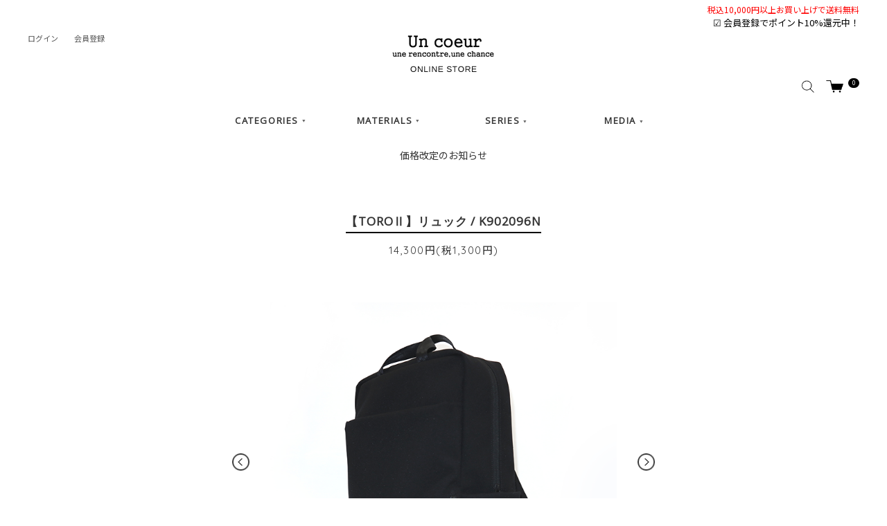

--- FILE ---
content_type: text/html; charset=EUC-JP
request_url: https://uncoeur.shop-pro.jp/?pid=170167702
body_size: 5691
content:
<!DOCTYPE html PUBLIC "-//W3C//DTD XHTML 1.0 Transitional//EN" "http://www.w3.org/TR/xhtml1/DTD/xhtml1-transitional.dtd">
<html xmlns:og="http://ogp.me/ns#" xmlns:fb="http://www.facebook.com/2008/fbml" xmlns:mixi="http://mixi-platform.com/ns#" xmlns="http://www.w3.org/1999/xhtml" xml:lang="ja" lang="ja" dir="ltr">
<head>
<meta http-equiv="content-type" content="text/html; charset=euc-jp" />
<meta http-equiv="X-UA-Compatible" content="IE=edge,chrome=1" />
<title>【TOROⅡ】リュック（K902096) -Un coeur公式通販</title>
<meta name="Keywords" content="【TOROⅡ】リュック,uncoeur,アンクール,バッグ,鞄" />
<meta name="Description" content="Un coeur（アンクール）公式通販サイトです。Un coeurのバッグをオンラインでご購入いただけます。" />
<meta name="Author" content="" />
<meta name="Copyright" content="" />
<meta http-equiv="content-style-type" content="text/css" />
<meta http-equiv="content-script-type" content="text/javascript" />
<link rel="stylesheet" href="https://uncoeur.shop-pro.jp/css/framework/colormekit.css" type="text/css" />
<link rel="stylesheet" href="https://uncoeur.shop-pro.jp/css/framework/colormekit-responsive.css" type="text/css" />
<link rel="stylesheet" href="https://img07.shop-pro.jp/PA01394/562/css/4/index.css?cmsp_timestamp=20260113151637" type="text/css" />
<link rel="stylesheet" href="https://img07.shop-pro.jp/PA01394/562/css/4/product.css?cmsp_timestamp=20260113151637" type="text/css" />

<link rel="alternate" type="application/rss+xml" title="rss" href="https://uncoeur.shop-pro.jp/?mode=rss" />
<script type="text/javascript" src="//ajax.googleapis.com/ajax/libs/jquery/1.7.2/jquery.min.js" ></script>
<meta property="og:title" content="【TOROⅡ】リュック（K902096) -Un coeur公式通販" />
<meta property="og:description" content="Un coeur（アンクール）公式通販サイトです。Un coeurのバッグをオンラインでご購入いただけます。" />
<meta property="og:url" content="https://uncoeur.shop-pro.jp?pid=170167702" />
<meta property="og:site_name" content="Un coeur【アンクール】公式通販" />
<meta property="og:image" content="https://img07.shop-pro.jp/PA01394/562/product/170167702.png?cmsp_timestamp=20220901165122"/>
<meta name="google-site-verification" content="V46DHiAjg08EsBOryE_5Z1qjpu1TFmMQ7hT7prUbGjc" />
<!-- Facebook Pixel Code -->
<script>
  !function(f,b,e,v,n,t,s)
  {if(f.fbq)return;n=f.fbq=function(){n.callMethod?
  n.callMethod.apply(n,arguments):n.queue.push(arguments)};
  if(!f._fbq)f._fbq=n;n.push=n;n.loaded=!0;n.version='2.0';
  n.queue=[];t=b.createElement(e);t.async=!0;
  t.src=v;s=b.getElementsByTagName(e)[0];
  s.parentNode.insertBefore(t,s)}(window, document,'script',
  'https://connect.facebook.net/en_US/fbevents.js');
  fbq('init', '1853254471384478');
  fbq('track', 'PageView');
</script>
<noscript><img height="1" width="1" style="display:none"
  src="https://www.facebook.com/tr?id=1853254471384478&ev=PageView&noscript=1"
/></noscript>
<!-- End Facebook Pixel Code -->
<script>
  var Colorme = {"page":"product","shop":{"account_id":"PA01394562","title":"Un coeur\u3010\u30a2\u30f3\u30af\u30fc\u30eb\u3011\u516c\u5f0f\u901a\u8ca9"},"basket":{"total_price":0,"items":[]},"customer":{"id":null},"inventory_control":"option","product":{"shop_uid":"PA01394562","id":170167702,"name":"\u3010TORO\u2161\u3011\u30ea\u30e5\u30c3\u30af","model_number":"K902096N","stock_num":0,"sales_price":13000,"sales_price_including_tax":14300,"variants":[{"id":1,"option1_value":"BLACK","option2_value":"","title":"BLACK","model_number":"","stock_num":0,"option_price":13000,"option_price_including_tax":14300,"option_members_price":13000,"option_members_price_including_tax":14300},{"id":2,"option1_value":"GRAY","option2_value":"","title":"GRAY","model_number":"","stock_num":0,"option_price":13000,"option_price_including_tax":14300,"option_members_price":13000,"option_members_price_including_tax":14300},{"id":3,"option1_value":"NAVY","option2_value":"","title":"NAVY","model_number":"","stock_num":0,"option_price":13000,"option_price_including_tax":14300,"option_members_price":13000,"option_members_price_including_tax":14300}],"category":{"id_big":2316760,"id_small":14},"groups":[{"id":1652324},{"id":1652335}],"members_price":13000,"members_price_including_tax":14300}};

  (function() {
    function insertScriptTags() {
      var scriptTagDetails = [];
      var entry = document.getElementsByTagName('script')[0];

      scriptTagDetails.forEach(function(tagDetail) {
        var script = document.createElement('script');

        script.type = 'text/javascript';
        script.src = tagDetail.src;
        script.async = true;

        if( tagDetail.integrity ) {
          script.integrity = tagDetail.integrity;
          script.setAttribute('crossorigin', 'anonymous');
        }

        entry.parentNode.insertBefore(script, entry);
      })
    }

    window.addEventListener('load', insertScriptTags, false);
  })();
</script>
<script async src="https://zen.one/analytics.js"></script>
</head>
<body>
<meta name="colorme-acc-payload" content="?st=1&pt=10029&ut=170167702&at=PA01394562&v=20260119235439&re=&cn=67b914b16d58d153e963dfa7ea84bd08" width="1" height="1" alt="" /><script>!function(){"use strict";Array.prototype.slice.call(document.getElementsByTagName("script")).filter((function(t){return t.src&&t.src.match(new RegExp("dist/acc-track.js$"))})).forEach((function(t){return document.body.removeChild(t)})),function t(c){var r=arguments.length>1&&void 0!==arguments[1]?arguments[1]:0;if(!(r>=c.length)){var e=document.createElement("script");e.onerror=function(){return t(c,r+1)},e.src="https://"+c[r]+"/dist/acc-track.js?rev=3",document.body.appendChild(e)}}(["acclog001.shop-pro.jp","acclog002.shop-pro.jp"])}();</script><script>
  $(function () {
  // viewport
  var viewport = document.createElement('meta');
  viewport.setAttribute('name', 'viewport');
  viewport.setAttribute('content', 'width=device-width, initial-scale=1.0, maximum-scale=1.0');
  document.getElementsByTagName('head')[0].appendChild(viewport);
  });
  </script>
  <script type="text/javascript" src="https://file002.shop-pro.jp/PA01394/562/js/iscroll.js"></script>
  <script type="text/javascript" src="https://file002.shop-pro.jp/PA01394/562/js/common.js"></script>
  <script type="text/javascript" src="https://file002.shop-pro.jp/PA01394/562/js/drawer.min.js"></script>
  <script>
  $(document).ready(function() {
  $('.drawer').drawer();
  });
  </script>
  
  <div  class="drawer drawer--right">
  <header class="drawer-navbar sp" role="banner">
  <div class="drawer-container">
  
  
  <button type="button" class="drawer-toggle drawer-hamburger">
  <span class="sr-only">toggle navigation</span>
  <span class="drawer-hamburger-icon"></span>
  </button>
  
  
  <nav class="drawer-nav" role="navigation">
  <ul class="drawer-menu drawer-menu--right">
  <li class="drawer-dropdown">
  <a class="drawer-menu-item" data-target="#" href="#" data-toggle="dropdown" role="button" aria-expanded="false">
  CATEGORIES
  </a>
  <ul class="drawer-dropdown-menu" id="group_category_for_drpdwn">
  
  </ul>
  </li>
  <li class="drawer-dropdown">
  <a class="drawer-menu-item" data-target="#" href="#" data-toggle="dropdown" role="button" aria-expanded="false">
  MATERIALS
  </a>
  <ul class="drawer-dropdown-menu" id="group_material_for_drpdwn">
  
  </ul>
  </li>
  <li class="drawer-dropdown">
  <a class="drawer-menu-item" data-target="#" href="#" data-toggle="dropdown" role="button" aria-expanded="false">
  SERIES
  </a>
  <ul class="drawer-dropdown-menu" id="category_series_for_drpdwn">
  
  </ul>
  </li>
  <li class="drawer-dropdown">
  <a class="drawer-menu-item" data-target="#" href="#" data-toggle="dropdown" role="button" aria-expanded="false">
  MEDIA
  </a>
  <ul class="drawer-dropdown-menu" id="group_magazine_for_drpdwn">
  
  </ul>
  </li>
  
  </ul>
  </nav>
  
  </div>
  </header>
  </div>
  
  
  <div id="header">
  <p class="shipment">税込10,000円以上お買い上げで送料無料
  <br>
  
  <span style="font-size:x-small;"><span style="color:#000000"><span style="font-size:small;"><strong>&#9745; 会員登録でポイント10%還元中！</strong></span></span></span>
  <br>	</p>
    
  <div  id="header_top" class="clearfix">
  
  <h1 id="logo"><a href="/"><img src="https://file002.shop-pro.jp/PA01394/562/img/logo_pc.png" alt="Un coeur【アンクール】公式通販" class="pc" /><img src="https://file002.shop-pro.jp/PA01394/562/img/logo_sp.png" alt="Un coeur【アンクール】公式通販" class="sp" /></a></h1>
  
  <ul class="header_top_l">
  <li><a href="https://uncoeur.shop-pro.jp/?mode=login&shop_back_url=https%3A%2F%2Funcoeur.shop-pro.jp%2F">ログイン</a></li>
  <li><a href="https://uncoeur.shop-pro.jp/customer/signup/new">会員登録</a></li>
  <br>
  </ul>
  <br>
  <br>
  
  <ul class="header_top_r">
  <br>
  <li id="top_search"><a href="#"><img src="https://file002.shop-pro.jp/PA01394/562/img/icon_search.png" alt="検索" /></a>
  <div class="header_search">
  <form action="https://uncoeur.shop-pro.jp/" method="GET" id="search_form">
  <input type="hidden" name="mode" value="srh" />
  <input type="text" class="text" id="keyword" name="keyword" value="" placeholder="SEARCH" />
  <input type="image" class="search" id="search" src="https://file002.shop-pro.jp/PA01394/562/img/icon_search.png" alt="SEARCH" />
  </form>
  </div>
  </li>
  <li id="cart"><a href="https://uncoeur.shop-pro.jp/cart/proxy/basket?shop_id=PA01394562&shop_domain=uncoeur.shop-pro.jp"><img src="https://file002.shop-pro.jp/PA01394/562/img/icon_cart.png" alt="カートを見る" /><span class="count">0</span></a></li>
  </ul>
  <center>
  <br>
  <br>
  <br>
  
  
  <div id="gnavi_box">
  <ul id="gnavi">
  <li><a href="#"><span>CATEGORIES</span></a>
  <ul id="group_category">
    
  </ul>
  </li>
  <li><a href="#"><span>MATERIALS</span></a>
  <ul id="group_material">
  
  </ul>
  </li>
  <li><a href="#"><span>SERIES</span></a>
  <ul id="category_series">
    
    
  </ul>
  </li>
  <li><a href="#"><span>MEDIA</span></a>
  <ul id="group_magazine">
  
  </ul>
  </li>
  </ul>
  
  </div>
  
  
  

		<a href="https://uncoeur.shop-pro.jp/?mode=f1">価格改定のお知らせ</a>
</span>

		 <br> <br> <br>
  <div id="main">
  <script type="text/javascript" src="https://file002.shop-pro.jp/PA01394/562/js/jquery.bxslider.min.js"></script>
<script>
$(window).load(function(){
$('#bxslider').bxSlider({
	pager: true,
	pagerCustom: '.bx-pager'
});
});
</script>
<script>
$(function(){
    $('#test').on('load', function(){
        $('#test').contents().find('body').css('overflow','hidden');
    });
});
</script>
<div id="item_detail_title">
		<h2 class="item_title"><span>【TOROⅡ】リュック / K902096N</span></h2>
		<p class="item_price">14,300円(税1,300円)</p>
			</div>
	

	<div id="item_detail_img">

	<ul id="bxslider">
		<li><img src="https://img07.shop-pro.jp/PA01394/562/product/170167702.png?cmsp_timestamp=20220901165122" alt="【TOROⅡ】リュック" /></li>		<li><img src="https://img07.shop-pro.jp/PA01394/562/product/170167702_o1.png?cmsp_timestamp=20220901165122" alt="【TOROⅡ】リュック" /></li>		<li><img src="https://img07.shop-pro.jp/PA01394/562/product/170167702_o2.png?cmsp_timestamp=20220901165122" alt="【TOROⅡ】リュック" /></li>		<li><img src="https://img07.shop-pro.jp/PA01394/562/product/170167702_o3.png?cmsp_timestamp=20220901165122" alt="【TOROⅡ】リュック" /></li>		<li><img src="https://img07.shop-pro.jp/PA01394/562/product/170167702_o4.png?cmsp_timestamp=20220901165122" alt="【TOROⅡ】リュック" /></li>		<li><img src="https://img07.shop-pro.jp/PA01394/562/product/170167702_o5.png?cmsp_timestamp=20220901165122" alt="【TOROⅡ】リュック" /></li>																																																																																												


	</ul>
	

	<div id="bx-pager2" class="bx-pager">
		<a data-slide-index="0" href=""><img src="https://img07.shop-pro.jp/PA01394/562/product/170167702.png?cmsp_timestamp=20220901165122" alt="【TOROⅡ】リュック-画像-1" /></a>		<a data-slide-index="1" href=""><img src="https://img07.shop-pro.jp/PA01394/562/product/170167702_o1.png?cmsp_timestamp=20220901165122" alt="【TOROⅡ】リュック-画像-2" /></a>		<a data-slide-index="2" href=""><img src="https://img07.shop-pro.jp/PA01394/562/product/170167702_o2.png?cmsp_timestamp=20220901165122" alt="【TOROⅡ】リュック-画像-3" /></a>		<a data-slide-index="3" href=""><img src="https://img07.shop-pro.jp/PA01394/562/product/170167702_o3.png?cmsp_timestamp=20220901165122" alt="【TOROⅡ】リュック-画像-4" /></a>		<a data-slide-index="4" href=""><img src="https://img07.shop-pro.jp/PA01394/562/product/170167702_o4.png?cmsp_timestamp=20220901165122" alt="【TOROⅡ】リュック-画像-5" /></a>		<a data-slide-index="5" href=""><img src="https://img07.shop-pro.jp/PA01394/562/product/170167702_o5.png?cmsp_timestamp=20220901165122" alt="【TOROⅡ】リュック-画像-6" /></a>																																																																																										
	</div>
	</div>
	
	
	<div class="product_sub_inner clearfix">
		<div class="product_sub_l">
			◇ TOROⅡシリーズ ◇<br />
スーツやジャケットに使用される生地に特殊加工を施したマットな見た目が特徴のシリーズです。<br />
撥水加工が施されているので、雨や雪の日でも安心してご使用頂けます。<br />
<br />
さっと手持ちできるようにトップハンドルは2本手の仕様。本体フロント上部に浅めのファスナーポケット・フロントサイドにも長財布が入る深さのファスナーポケットを配置させました。サイドポケットも見た目に響かないように配置しております。メイン内装には15.6インチのPCまで対応したパッド入りのPCスリーブを実装しています。サイズスペックはB4ファイル対応サイズです。<br />
<br />
サイズ：H46/W30/D11cm<br />
メイン開閉：ファスナー<br />
内側：ファスナーポケット×1、オープンポケット×1、PCポケット<br />
外側：ファスナーポケット×2、オープンポケット×2
			<iframe src="?mode=opt&pid=170167702" name="test" width="424" frameborder="no" id="test">
			</iframe>
		</div>
	
	
	
		<div class="product_sub_r">
		<div class="cart_spec clearfix">
								
		<div class="cart_info">
		<form name="product_form" method="post" action="https://uncoeur.shop-pro.jp/cart/proxy/basket/items/add">
		<table cellpadding="0" cellspacing="0">
<tr>
<th>カラー:</th>
<td><select name="option1">
<option label="BLACK" value="80666698,0">BLACK</option>
<option label="GRAY" value="80666698,1">GRAY</option>
<option label="NAVY" value="80666698,2">NAVY</option>

</select></td>
</tr>

	<p class="stock_error" style="font-weight:bold;color:red;padding:10px 0;display:none;"></p>


	
			
		</table>
		<input type="hidden" name="user_hash" value="4d15c7817c6a3ffe9156c24ec6b27db2"><input type="hidden" name="members_hash" value="4d15c7817c6a3ffe9156c24ec6b27db2"><input type="hidden" name="shop_id" value="PA01394562"><input type="hidden" name="product_id" value="170167702"><input type="hidden" name="members_id" value=""><input type="hidden" name="back_url" value="https://uncoeur.shop-pro.jp/?pid=170167702"><input type="hidden" name="reference_token" value="df4d597967ae43bf88e69d379634dc32"><input type="hidden" name="shop_domain" value="uncoeur.shop-pro.jp">
			

			
	</form>
																		
	</div>
	</div>

	</div>
		
		
		
		
	
	</div>
	
	
	<div class="low_category">
		</div>
	  
  
  </div>
  
  <div id="footer">
  
  <div class="foot_search">
  <form action="https://uncoeur.shop-pro.jp/" method="GET" id="search_form">
  <input type="hidden" name="mode" value="srh" />
  <input type="text" class="text" id="keyword" name="keyword" value="" placeholder="SEARCH" />
  <input type="image" class="search" id="search" src="https://file002.shop-pro.jp/PA01394/562/img/icon_search.png" alt="SEARCH" />
  </form>
  </div>
  <ul id="foot_sns">
  <li><a href="https://www.facebook.com/Un-coeur-%EF%BD%B1%EF%BE%9D%EF%BD%B8%EF%BD%B0%EF%BE%99-394635870692388/" target="_blank"><img src="https://file002.shop-pro.jp/PA01394/562/img/icon_fb.png" alt="facebook" /></a></li>
  <li><a href="https://www.instagram.com/uncoeur_2011official/"  target="_blank"><img src="https://file002.shop-pro.jp/PA01394/562/img/icon_insta.png" alt="instagram" /></a></li>
  </ul>
    
  <a href="https://cashless.go.jp/"><img src="https://img21.shop-pro.jp/PA01394/562/etc/640_100_red_5%25.png?cmsp_timestamp=20191021173145"></a>
    <br>
    <br>
  <ul id="foot_navi">
  <li><a href="/?mode=f1">ご利用ガイド</a></li>
  <li><a href="/?mode=privacy">プライバシーポリシー</a></li>
  <li><a href="/?mode=sk#info">特定商取引法に基づく表記</a></li>
  <li><a href="http://www.uncoeur-web.com/" target="_blank">ブランドサイトへ</a></li>
  </ul>
  
  <p id="copylight">&copy;Un coeur【アンクール】.　All Rights Reserved.</p>
  </div>
  <strong></strong><strong></strong>

  <script>

    $(function(){
      $.ajax({
          url: 'https://uncoeur.shop-pro.jp/?mode=grp&gid=1652307',
          cache: false,
          dataType: 'html',
      })
      .done(function(data) {
        // console.log("OK");
        // console.log(data);
        var h = $(data).find('#group_lists li'); 
        var h_length = h.length; 
        // console.log(h_length);
        for (var i = 0; i < h_length; i++) {
          // console.log(h[i]);
          $('#group_category').append(h[i]);
        }
        var h_for_drpdwn = $(data).find('#group_lists_for_drpdwn li'); 
        var h_for_drpdwn_length = h.length; 
        // console.log(h_for_drpdwn_length);
        for (var i = 0; i < h_for_drpdwn_length; i++) {
          // console.log(h_for_drpdwn[i]);
          $('#group_category_for_drpdwn').append(h_for_drpdwn[i]);
        }
      })
      .fail(function(data) {
          console.log("NG")
        })
    });

    $(function(){
      $.ajax({
          url: 'https://uncoeur.shop-pro.jp/?mode=grp&gid=1652309',
          cache: false,
          dataType: 'html',
      })
      .done(function(data) {
        // console.log("OK");
        // console.log(data);
        var h = $(data).find('#group_lists li'); 
        var h_length = h.length; 
        // console.log(h_length);
        for (var i = 0; i < h_length; i++) {
          // console.log(h[i]);
          $('#group_material').append(h[i]);
        }
        var h_for_drpdwn = $(data).find('#group_lists_for_drpdwn li'); 
        var h_for_drpdwn_length = h.length; 
        // console.log(h_for_drpdwn_length);
        for (var i = 0; i < h_for_drpdwn_length; i++) {
          // console.log(h_for_drpdwn[i]);
          $('#group_material_for_drpdwn').append(h_for_drpdwn[i]);
        }
      })
      .fail(function(data) {
          console.log("NG")
        })
    });

    $(function(){
      $.ajax({
          url: 'https://uncoeur.shop-pro.jp/?mode=grp&gid=1652336',
          cache: false,
          dataType: 'html',
      })
      .done(function(data) {
        // console.log("OK");
        // console.log(data);
        var h = $(data).find('#group_lists li'); 
        var h_length = h.length; 
        // console.log(h_length);
        for (var i = 0; i < h_length; i++) {
          // console.log(h[i]);
          $('#group_magazine').append(h[i]);
        }
        var h_for_drpdwn = $(data).find('#group_lists_for_drpdwn li'); 
        var h_for_drpdwn_length = h.length; 
        // console.log(h_for_drpdwn_length);
        for (var i = 0; i < h_for_drpdwn_length; i++) {
          // console.log(h_for_drpdwn[i]);
          $('#group_magazine_for_drpdwn').append(h_for_drpdwn[i]);
        }
      })
      .fail(function(data) {
          console.log("NG")
        })
    });

    $(function(){
      $.ajax({
          url: 'https://uncoeur.shop-pro.jp/?mode=cate&csid=0&cbid=2316760',
          cache: false,
          dataType: 'html',
      })
      .done(function(data) {
        // console.log("OK");
        // console.log(data);
        var h = $(data).find('#category_lists li'); 
        var h_length = h.length; 
        // console.log(h_length);
        for (var i = 0; i < h_length; i++) {
          // console.log(h[i]);
          $('#category_series').append(h[i]);
        }
        var h_for_drpdwn = $(data).find('#category_lists_for_drpdwn li'); 
        var h_for_drpdwn_length = h.length; 
        // console.log(h_for_drpdwn_length);
        for (var i = 0; i < h_for_drpdwn_length; i++) {
          // console.log(h_for_drpdwn[i]);
          $('#category_series_for_drpdwn').append(h_for_drpdwn[i]);
        }
      })
      .fail(function(data) {
          console.log("NG")
        })
    });
    
  </script><script type="text/javascript" src="https://uncoeur.shop-pro.jp/js/cart.js" ></script>
<script type="text/javascript" src="https://uncoeur.shop-pro.jp/js/async_cart_in.js" ></script>
<script type="text/javascript" src="https://uncoeur.shop-pro.jp/js/product_stock.js" ></script>
<script type="text/javascript" src="https://uncoeur.shop-pro.jp/js/js.cookie.js" ></script>
<script type="text/javascript" src="https://uncoeur.shop-pro.jp/js/favorite_button.js" ></script>
</body></html>

--- FILE ---
content_type: text/html; charset=EUC-JP
request_url: https://uncoeur.shop-pro.jp/?mode=opt&pid=170167702
body_size: 1616
content:
<!DOCTYPE html PUBLIC "-//W3C//DTD XHTML 1.0 Transitional//EN" "http://www.w3.org/TR/xhtml1/DTD/xhtml1-transitional.dtd">
<html xmlns:og="http://ogp.me/ns#" xmlns:fb="http://www.facebook.com/2008/fbml" xmlns:mixi="http://mixi-platform.com/ns#" xmlns="http://www.w3.org/1999/xhtml" xml:lang="ja" lang="ja" dir="ltr">
<head>
<meta http-equiv="content-type" content="text/html; charset=euc-jp" />
<meta http-equiv="X-UA-Compatible" content="IE=edge,chrome=1" />
<title>【TOROⅡ】リュック - Un coeur【アンクール】公式通販</title>
<meta name="Keywords" content="【TOROⅡ】リュック,uncoeur,アンクール,バッグ,鞄" />
<meta name="Description" content="Un coeur（アンクール）公式通販サイトです。Un coeurのバッグをオンラインでご購入いただけます。" />
<meta name="Author" content="" />
<meta name="Copyright" content="" />
<meta http-equiv="content-style-type" content="text/css" />
<meta http-equiv="content-script-type" content="text/javascript" />
<link rel="stylesheet" href="https://uncoeur.shop-pro.jp/css/framework/colormekit.css" type="text/css" />
<link rel="stylesheet" href="https://uncoeur.shop-pro.jp/css/framework/colormekit-responsive.css" type="text/css" />
<link rel="stylesheet" href="https://img07.shop-pro.jp/PA01394/562/css/4/index.css?cmsp_timestamp=20260113151637" type="text/css" />
<link rel="stylesheet" href="https://img07.shop-pro.jp/PA01394/562/css/4/option_stock.css?cmsp_timestamp=20260113151637" type="text/css" />

<link rel="alternate" type="application/rss+xml" title="rss" href="https://uncoeur.shop-pro.jp/?mode=rss" />
<script type="text/javascript" src="//ajax.googleapis.com/ajax/libs/jquery/1.7.2/jquery.min.js" ></script>
<meta property="og:title" content="【TOROⅡ】リュック - Un coeur【アンクール】公式通販" />
<meta property="og:description" content="Un coeur（アンクール）公式通販サイトです。Un coeurのバッグをオンラインでご購入いただけます。" />
<meta property="og:url" content="https://uncoeur.shop-pro.jp?mode=opt&pid=170167702" />
<meta property="og:site_name" content="Un coeur【アンクール】公式通販" />
<meta name="google-site-verification" content="V46DHiAjg08EsBOryE_5Z1qjpu1TFmMQ7hT7prUbGjc" />
<!-- Facebook Pixel Code -->
<script>
  !function(f,b,e,v,n,t,s)
  {if(f.fbq)return;n=f.fbq=function(){n.callMethod?
  n.callMethod.apply(n,arguments):n.queue.push(arguments)};
  if(!f._fbq)f._fbq=n;n.push=n;n.loaded=!0;n.version='2.0';
  n.queue=[];t=b.createElement(e);t.async=!0;
  t.src=v;s=b.getElementsByTagName(e)[0];
  s.parentNode.insertBefore(t,s)}(window, document,'script',
  'https://connect.facebook.net/en_US/fbevents.js');
  fbq('init', '1853254471384478');
  fbq('track', 'PageView');
</script>
<noscript><img height="1" width="1" style="display:none"
  src="https://www.facebook.com/tr?id=1853254471384478&ev=PageView&noscript=1"
/></noscript>
<!-- End Facebook Pixel Code -->

<script async src="https://zen.one/analytics.js"></script>
</head>
<body>
<meta name="colorme-acc-payload" content="?st=1&pt=10031&ut=170167702&at=PA01394562&v=20260119235442&re=https%3A%2F%2Funcoeur.shop-pro.jp%2F%3Fpid%3D170167702&cn=ec8d470175ded03bd35a30f7e4268b08" width="1" height="1" alt="" /><script>!function(){"use strict";Array.prototype.slice.call(document.getElementsByTagName("script")).filter((function(t){return t.src&&t.src.match(new RegExp("dist/acc-track.js$"))})).forEach((function(t){return document.body.removeChild(t)})),function t(c){var r=arguments.length>1&&void 0!==arguments[1]?arguments[1]:0;if(!(r>=c.length)){var e=document.createElement("script");e.onerror=function(){return t(c,r+1)},e.src="https://"+c[r]+"/dist/acc-track.js?rev=3",document.body.appendChild(e)}}(["acclog001.shop-pro.jp","acclog002.shop-pro.jp"])}();</script><script type="text/javascript">
$(function(){
  // viewport
  var viewport = document.createElement('meta');
  viewport.setAttribute('name', 'viewport');
  viewport.setAttribute('content', 'width=device-width, initial-scale=1.0, maximum-scale=1.0');
  document.getElementsByTagName('head')[0].appendChild(viewport);
});
</script>

<div class="pad_20">
  <div>
          <div>
        <table class="table table-bordered">
          <tr>
                          <th>BLACK</th>
                          <th>GRAY</th>
                          <th>NAVY</th>
                      </tr>
          <tr>
                          <td>
	
                                  <div class="option-stock">×　</div>
                              </td>
                          <td>
	
                                  <div class="option-stock">×　</div>
                              </td>
                          <td>
	
                                  <div class="option-stock">×　</div>
                              </td>
                      </tr>
        </table>
      </div>
    
    </div>
  </div>
</div><script type="text/javascript" src="https://uncoeur.shop-pro.jp/js/cart.js" ></script>
<script type="text/javascript" src="https://uncoeur.shop-pro.jp/js/async_cart_in.js" ></script>
<script type="text/javascript" src="https://uncoeur.shop-pro.jp/js/product_stock.js" ></script>
<script type="text/javascript" src="https://uncoeur.shop-pro.jp/js/js.cookie.js" ></script>
<script type="text/javascript" src="https://uncoeur.shop-pro.jp/js/favorite_button.js" ></script>
</body></html>

--- FILE ---
content_type: text/html; charset=EUC-JP
request_url: https://uncoeur.shop-pro.jp/?mode=grp&gid=1652307&_=1768834481727
body_size: 6071
content:
<!DOCTYPE html PUBLIC "-//W3C//DTD XHTML 1.0 Transitional//EN" "http://www.w3.org/TR/xhtml1/DTD/xhtml1-transitional.dtd">
<html xmlns:og="http://ogp.me/ns#" xmlns:fb="http://www.facebook.com/2008/fbml" xmlns:mixi="http://mixi-platform.com/ns#" xmlns="http://www.w3.org/1999/xhtml" xml:lang="ja" lang="ja" dir="ltr">
<head>
<meta http-equiv="content-type" content="text/html; charset=euc-jp" />
<meta http-equiv="X-UA-Compatible" content="IE=edge,chrome=1" />
<title>CATEGORY - Un coeur【アンクール】公式通販</title>
<meta name="Keywords" content="CATEGORY,uncoeur,アンクール,バッグ,鞄" />
<meta name="Description" content="Un coeur（アンクール）公式通販サイトです。Un coeurのバッグをオンラインでご購入いただけます。" />
<meta name="Author" content="" />
<meta name="Copyright" content="" />
<meta http-equiv="content-style-type" content="text/css" />
<meta http-equiv="content-script-type" content="text/javascript" />
<link rel="stylesheet" href="https://uncoeur.shop-pro.jp/css/framework/colormekit.css" type="text/css" />
<link rel="stylesheet" href="https://uncoeur.shop-pro.jp/css/framework/colormekit-responsive.css" type="text/css" />
<link rel="stylesheet" href="https://img07.shop-pro.jp/PA01394/562/css/4/index.css?cmsp_timestamp=20260113151637" type="text/css" />
<link rel="stylesheet" href="https://img07.shop-pro.jp/PA01394/562/css/4/product_list.css?cmsp_timestamp=20260113151637" type="text/css" />

<link rel="alternate" type="application/rss+xml" title="rss" href="https://uncoeur.shop-pro.jp/?mode=rss" />
<script type="text/javascript" src="//ajax.googleapis.com/ajax/libs/jquery/1.7.2/jquery.min.js" ></script>
<meta property="og:title" content="CATEGORY - Un coeur【アンクール】公式通販" />
<meta property="og:description" content="Un coeur（アンクール）公式通販サイトです。Un coeurのバッグをオンラインでご購入いただけます。" />
<meta property="og:url" content="https://uncoeur.shop-pro.jp?mode=grp&gid=1652307&_=1768834481727" />
<meta property="og:site_name" content="Un coeur【アンクール】公式通販" />
<meta property="og:image" content=""/>
<meta name="google-site-verification" content="V46DHiAjg08EsBOryE_5Z1qjpu1TFmMQ7hT7prUbGjc" />
<!-- Facebook Pixel Code -->
<script>
  !function(f,b,e,v,n,t,s)
  {if(f.fbq)return;n=f.fbq=function(){n.callMethod?
  n.callMethod.apply(n,arguments):n.queue.push(arguments)};
  if(!f._fbq)f._fbq=n;n.push=n;n.loaded=!0;n.version='2.0';
  n.queue=[];t=b.createElement(e);t.async=!0;
  t.src=v;s=b.getElementsByTagName(e)[0];
  s.parentNode.insertBefore(t,s)}(window, document,'script',
  'https://connect.facebook.net/en_US/fbevents.js');
  fbq('init', '1853254471384478');
  fbq('track', 'PageView');
</script>
<noscript><img height="1" width="1" style="display:none"
  src="https://www.facebook.com/tr?id=1853254471384478&ev=PageView&noscript=1"
/></noscript>
<!-- End Facebook Pixel Code -->
<script>
  var Colorme = {"page":"product_list","shop":{"account_id":"PA01394562","title":"Un coeur\u3010\u30a2\u30f3\u30af\u30fc\u30eb\u3011\u516c\u5f0f\u901a\u8ca9"},"basket":{"total_price":0,"items":[]},"customer":{"id":null}};

  (function() {
    function insertScriptTags() {
      var scriptTagDetails = [];
      var entry = document.getElementsByTagName('script')[0];

      scriptTagDetails.forEach(function(tagDetail) {
        var script = document.createElement('script');

        script.type = 'text/javascript';
        script.src = tagDetail.src;
        script.async = true;

        if( tagDetail.integrity ) {
          script.integrity = tagDetail.integrity;
          script.setAttribute('crossorigin', 'anonymous');
        }

        entry.parentNode.insertBefore(script, entry);
      })
    }

    window.addEventListener('load', insertScriptTags, false);
  })();
</script>
<script async src="https://zen.one/analytics.js"></script>
</head>
<body>
<meta name="colorme-acc-payload" content="?st=1&pt=10033&ut=1652307&at=PA01394562&v=20260119235442&re=https%3A%2F%2Funcoeur.shop-pro.jp%2F%3Fpid%3D170167702&cn=9846d0400324a0654f1d60e835c2321e" width="1" height="1" alt="" /><script>!function(){"use strict";Array.prototype.slice.call(document.getElementsByTagName("script")).filter((function(t){return t.src&&t.src.match(new RegExp("dist/acc-track.js$"))})).forEach((function(t){return document.body.removeChild(t)})),function t(c){var r=arguments.length>1&&void 0!==arguments[1]?arguments[1]:0;if(!(r>=c.length)){var e=document.createElement("script");e.onerror=function(){return t(c,r+1)},e.src="https://"+c[r]+"/dist/acc-track.js?rev=3",document.body.appendChild(e)}}(["acclog001.shop-pro.jp","acclog002.shop-pro.jp"])}();</script><script>
  $(function () {
  // viewport
  var viewport = document.createElement('meta');
  viewport.setAttribute('name', 'viewport');
  viewport.setAttribute('content', 'width=device-width, initial-scale=1.0, maximum-scale=1.0');
  document.getElementsByTagName('head')[0].appendChild(viewport);
  });
  </script>
  <script type="text/javascript" src="https://file002.shop-pro.jp/PA01394/562/js/iscroll.js"></script>
  <script type="text/javascript" src="https://file002.shop-pro.jp/PA01394/562/js/common.js"></script>
  <script type="text/javascript" src="https://file002.shop-pro.jp/PA01394/562/js/drawer.min.js"></script>
  <script>
  $(document).ready(function() {
  $('.drawer').drawer();
  });
  </script>
  
  <div  class="drawer drawer--right">
  <header class="drawer-navbar sp" role="banner">
  <div class="drawer-container">
  
  
  <button type="button" class="drawer-toggle drawer-hamburger">
  <span class="sr-only">toggle navigation</span>
  <span class="drawer-hamburger-icon"></span>
  </button>
  
  
  <nav class="drawer-nav" role="navigation">
  <ul class="drawer-menu drawer-menu--right">
  <li class="drawer-dropdown">
  <a class="drawer-menu-item" data-target="#" href="#" data-toggle="dropdown" role="button" aria-expanded="false">
  CATEGORIES
  </a>
  <ul class="drawer-dropdown-menu" id="group_category_for_drpdwn">
  
  </ul>
  </li>
  <li class="drawer-dropdown">
  <a class="drawer-menu-item" data-target="#" href="#" data-toggle="dropdown" role="button" aria-expanded="false">
  MATERIALS
  </a>
  <ul class="drawer-dropdown-menu" id="group_material_for_drpdwn">
  
  </ul>
  </li>
  <li class="drawer-dropdown">
  <a class="drawer-menu-item" data-target="#" href="#" data-toggle="dropdown" role="button" aria-expanded="false">
  SERIES
  </a>
  <ul class="drawer-dropdown-menu" id="category_series_for_drpdwn">
  
  </ul>
  </li>
  <li class="drawer-dropdown">
  <a class="drawer-menu-item" data-target="#" href="#" data-toggle="dropdown" role="button" aria-expanded="false">
  MEDIA
  </a>
  <ul class="drawer-dropdown-menu" id="group_magazine_for_drpdwn">
  
  </ul>
  </li>
  
  </ul>
  </nav>
  
  </div>
  </header>
  </div>
  
  
  <div id="header">
  <p class="shipment">税込10,000円以上お買い上げで送料無料
  <br>
  
  <span style="font-size:x-small;"><span style="color:#000000"><span style="font-size:small;"><strong>&#9745; 会員登録でポイント10%還元中！</strong></span></span></span>
  <br>	</p>
    
  <div  id="header_top" class="clearfix">
  
  <h1 id="logo"><a href="/"><img src="https://file002.shop-pro.jp/PA01394/562/img/logo_pc.png" alt="Un coeur【アンクール】公式通販" class="pc" /><img src="https://file002.shop-pro.jp/PA01394/562/img/logo_sp.png" alt="Un coeur【アンクール】公式通販" class="sp" /></a></h1>
  
  <ul class="header_top_l">
  <li><a href="https://uncoeur.shop-pro.jp/?mode=login&shop_back_url=https%3A%2F%2Funcoeur.shop-pro.jp%2F">ログイン</a></li>
  <li><a href="https://uncoeur.shop-pro.jp/customer/signup/new">会員登録</a></li>
  <br>
  </ul>
  <br>
  <br>
  
  <ul class="header_top_r">
  <br>
  <li id="top_search"><a href="#"><img src="https://file002.shop-pro.jp/PA01394/562/img/icon_search.png" alt="検索" /></a>
  <div class="header_search">
  <form action="https://uncoeur.shop-pro.jp/" method="GET" id="search_form">
  <input type="hidden" name="mode" value="srh" />
  <input type="text" class="text" id="keyword" name="keyword" value="" placeholder="SEARCH" />
  <input type="image" class="search" id="search" src="https://file002.shop-pro.jp/PA01394/562/img/icon_search.png" alt="SEARCH" />
  </form>
  </div>
  </li>
  <li id="cart"><a href="https://uncoeur.shop-pro.jp/cart/proxy/basket?shop_id=PA01394562&shop_domain=uncoeur.shop-pro.jp"><img src="https://file002.shop-pro.jp/PA01394/562/img/icon_cart.png" alt="カートを見る" /><span class="count">0</span></a></li>
  </ul>
  <center>
  <br>
  <br>
  <br>
  
  
  <div id="gnavi_box">
  <ul id="gnavi">
  <li><a href="#"><span>CATEGORIES</span></a>
  <ul id="group_category">
    
  </ul>
  </li>
  <li><a href="#"><span>MATERIALS</span></a>
  <ul id="group_material">
  
  </ul>
  </li>
  <li><a href="#"><span>SERIES</span></a>
  <ul id="category_series">
    
    
  </ul>
  </li>
  <li><a href="#"><span>MEDIA</span></a>
  <ul id="group_magazine">
  
  </ul>
  </li>
  </ul>
  
  </div>
  
  
  

		<a href="https://uncoeur.shop-pro.jp/?mode=f1">価格改定のお知らせ</a>
</span>

		 <br> <br> <br>
  <div id="main">
  <script type="text/javascript" src="https://file002.shop-pro.jp/PA01394/562/js/jquery.matchHeight-min.js"></script>
<script>
$(function() {
    $('.item_list li').matchHeight();
});
</script>

<div id="category_lists" style="display: none !important;">
  <ul>
      </ul>
</div>
<div id="category_lists_for_drpdwn" style="display: none !important;">
  <ul>
      </ul>
</div>

<div id="group_lists" style="display: none !important;">
  <ul>
        <li><a href="/?mode=grp&gid=3141967&sort=n">2025AW</a></li>
        <li><a href="/?mode=grp&gid=1652324&sort=n">BACKPACK</a></li>
        <li><a href="/?mode=grp&gid=1652329&sort=n">SHOULDER</a></li>
        <li><a href="/?mode=grp&gid=1652326&sort=n">TOTE</a></li>
        <li><a href="/?mode=grp&gid=1652327&sort=n">2WAY</a></li>
        <li><a href="/?mode=grp&gid=1652328&sort=n">3WAY</a></li>
      </ul>
</div>
<div id="group_lists_for_drpdwn" style="display: none !important;">
  <ul class="drawer-dropdown-menu">
        <li><a class="drawer-dropdown-menu-item" href="/?mode=grp&gid=3141967&sort=n">2025AW</a></li>
        <li><a class="drawer-dropdown-menu-item" href="/?mode=grp&gid=1652324&sort=n">BACKPACK</a></li>
        <li><a class="drawer-dropdown-menu-item" href="/?mode=grp&gid=1652329&sort=n">SHOULDER</a></li>
        <li><a class="drawer-dropdown-menu-item" href="/?mode=grp&gid=1652326&sort=n">TOTE</a></li>
        <li><a class="drawer-dropdown-menu-item" href="/?mode=grp&gid=1652327&sort=n">2WAY</a></li>
        <li><a class="drawer-dropdown-menu-item" href="/?mode=grp&gid=1652328&sort=n">3WAY</a></li>
      </ul>
</div>

<div id="category">
	<h2><span>      CATEGORY
    </span></h2>
	
 
    

  
    

  
    
	
	
	
	<ul class="item_list clearfix">
			<li><a href="?pid=167019965">
		              <img src="https://img07.shop-pro.jp/PA01394/562/product/167019965_th.png?cmsp_timestamp=20220314135616" alt="【TOROⅡ】ボディーバッグ" />
            		<p class="item_name">【TOROⅡ】ボディーバッグ / K902005</p>
		<p class="item_price">
			                        7,150円(税650円)
                      		</p>
		</a></li>
			<li><a href="?pid=173322475">
		              <img src="https://img07.shop-pro.jp/PA01394/562/product/173322475_th.png?cmsp_timestamp=20230322181533" alt="【TOROⅡ】ショルダーバッグ" />
            		<p class="item_name">【TOROⅡ】ショルダーバッグ / K903010N</p>
		<p class="item_price">
			                        11,880円(税1,080円)
                      		</p>
		</a></li>
			<li><a href="?pid=173324529">
		              <img src="https://img07.shop-pro.jp/PA01394/562/product/173324529_th.png?cmsp_timestamp=20230323133443" alt="【TOROⅡ】ショルダーバッグ" />
            		<p class="item_name">【TOROⅡ】ショルダーバッグ / K903013</p>
		<p class="item_price">
			                        11,880円(税1,080円)
                      		</p>
		</a></li>
			<li><a href="?pid=175143161">
		              <img src="https://img07.shop-pro.jp/PA01394/562/product/175143161_th.png?cmsp_timestamp=20230823174745" alt="【TOROⅡ】トートバッグ" />
            		<p class="item_name">【TOROⅡ】トートバッグ / K903061N</p>
		<p class="item_price">
			                        15,400円(税1,400円)
                      		</p>
		</a></li>
			<li><a href="?pid=175165693">
		              <img src="https://img07.shop-pro.jp/PA01394/562/product/175165693_th.png?cmsp_timestamp=20230823174844" alt="【TOROⅡ】ショルダーバッグ" />
            		<p class="item_name">【TOROⅡ】ショルダーバッグ / K903062N</p>
		<p class="item_price">
			                        8,800円(税800円)
                      		</p>
		</a></li>
			<li><a href="?pid=175165790">
		              <img src="https://img07.shop-pro.jp/PA01394/562/product/175165790_th.png?cmsp_timestamp=20230920173207" alt="【TOROⅡ】ショルダーバッグ" />
            		<p class="item_name">【TOROⅡ】ショルダーバッグ / K903063N</p>
		<p class="item_price">
			            SOLD OUT
          		</p>
		</a></li>
			<li><a href="?pid=178246114">
		              <img src="https://img07.shop-pro.jp/PA01394/562/product/178246114_th.png?cmsp_timestamp=20240312135316" alt="【TOROⅡ】ショルダーバッグ" />
            		<p class="item_name">【TOROⅡ】ショルダーバッグ / K904004N</p>
		<p class="item_price">
			                        9,790円(税890円)
                      		</p>
		</a></li>
			<li><a href="?pid=184133894">
		              <img src="https://img07.shop-pro.jp/PA01394/562/product/184133894_th.png?cmsp_timestamp=20250417165808" alt="【hatch】ショルダー" />
            		<p class="item_name">【hatch】ショルダー / K904152</p>
		<p class="item_price">
			            SOLD OUT
          		</p>
		</a></li>
			<li><a href="?pid=184135574">
		              <img src="https://img07.shop-pro.jp/PA01394/562/product/184135574_th.png?cmsp_timestamp=20250428135442" alt="【hatch】ショルダー" />
            		<p class="item_name">【hatch】ショルダー / K904153</p>
		<p class="item_price">
			            SOLD OUT
          		</p>
		</a></li>
			<li><a href="?pid=184135810">
		              <img src="https://img07.shop-pro.jp/PA01394/562/product/184135810_th.png?cmsp_timestamp=20250415162813" alt="【hatch】ショルダー" />
            		<p class="item_name">【hatch】ショルダー / K904154</p>
		<p class="item_price">
			            SOLD OUT
          		</p>
		</a></li>
			<li><a href="?pid=184135896">
		              <img src="https://img07.shop-pro.jp/PA01394/562/product/184135896_th.png?cmsp_timestamp=20250428135425" alt="【hatch】ショルダー" />
            		<p class="item_name">【hatch】ショルダー / K904155</p>
		<p class="item_price">
			            SOLD OUT
          		</p>
		</a></li>
			<li><a href="?pid=184135916">
		              <img src="https://img07.shop-pro.jp/PA01394/562/product/184135916_th.png?cmsp_timestamp=20250415181114" alt="【hatch】ショルダー" />
            		<p class="item_name">【hatch】ショルダー / K904156</p>
		<p class="item_price">
			            SOLD OUT
          		</p>
		</a></li>
			<li><a href="?pid=184704079">
		              <img src="https://img07.shop-pro.jp/PA01394/562/product/184704079_th.png?cmsp_timestamp=20250201094950" alt="【TOROⅡ】ショルダーバッグ" />
            		<p class="item_name">【TOROⅡ】ショルダーバッグ / K902003N</p>
		<p class="item_price">
			                        8,800円(税800円)
                      		</p>
		</a></li>
			<li><a href="?pid=184704122">
		              <img src="https://img07.shop-pro.jp/PA01394/562/product/184704122_th.png?cmsp_timestamp=20250201103150" alt="【TOROⅡ】ウエストポーチ" />
            		<p class="item_name">【TOROⅡ】ウエストポーチ / K900161N</p>
		<p class="item_price">
			                        8,800円(税800円)
                      		</p>
		</a></li>
			<li><a href="?pid=184704347">
		              <img src="https://img07.shop-pro.jp/PA01394/562/product/184704347_th.png?cmsp_timestamp=20250201115538" alt="【TOROⅡ】トートバッグ" />
            		<p class="item_name">【TOROⅡ】トートバッグ / K900141N</p>
		<p class="item_price">
			                        14,300円(税1,300円)
                      		</p>
		</a></li>
			<li><a href="?pid=187793370">
		              <img src="https://img07.shop-pro.jp/PA01394/562/product/187793370_th.png?cmsp_timestamp=20250729154622" alt="【TOROⅡ】スクエアリュック" />
            		<p class="item_name">【TOROⅡ】スクエアリュック / K901111N</p>
		<p class="item_price">
			                        15,400円(税1,400円)
                      		</p>
		</a></li>
			<li><a href="?pid=187793462">
		              <img src="https://img07.shop-pro.jp/PA01394/562/product/187793462_th.png?cmsp_timestamp=20250729154927" alt="【TOROⅡ】トートバッグ" />
            		<p class="item_name">【TOROⅡ】トートバッグ / K902091N</p>
		<p class="item_price">
			            SOLD OUT
          		</p>
		</a></li>
			<li><a href="?pid=187793652">
		              <img src="https://img07.shop-pro.jp/PA01394/562/product/187793652_th.jpg?cmsp_timestamp=20250729175617" alt="【TOROⅡ】ウエストポーチ" />
            		<p class="item_name">【TOROⅡ】ウエストポーチ / K900016N</p>
		<p class="item_price">
			                        7,150円(税650円)
                      		</p>
		</a></li>
			<li><a href="?pid=189326430">
		              <img src="https://img07.shop-pro.jp/PA01394/562/product/189326430_th.png?cmsp_timestamp=20251119173057" alt="<img class='new_mark_img1' src='https://img.shop-pro.jp/img/new/icons14.gif' style='border:none;display:inline;margin:0px;padding:0px;width:auto;' />【TOROⅡ】CROISSANT SHOULDER M" />
            		<p class="item_name"><img class='new_mark_img1' src='https://img.shop-pro.jp/img/new/icons14.gif' style='border:none;display:inline;margin:0px;padding:0px;width:auto;' />【TOROⅡ】CROISSANT SHOULDER M / K905078</p>
		<p class="item_price">
			                        12,100円(税1,100円)
                      		</p>
		</a></li>
			<li><a href="?pid=189326541">
		              <img src="https://img07.shop-pro.jp/PA01394/562/product/189326541_th.png?cmsp_timestamp=20251209120948" alt="<img class='new_mark_img1' src='https://img.shop-pro.jp/img/new/icons14.gif' style='border:none;display:inline;margin:0px;padding:0px;width:auto;' />【TOROⅡ】2WAY SQUARE TOTE" />
            		<p class="item_name"><img class='new_mark_img1' src='https://img.shop-pro.jp/img/new/icons14.gif' style='border:none;display:inline;margin:0px;padding:0px;width:auto;' />【TOROⅡ】2WAY SQUARE TOTE / K905079</p>
		<p class="item_price">
			                        11,000円(税1,000円)
                      		</p>
		</a></li>
			<li><a href="?pid=189326827">
		              <img src="https://img07.shop-pro.jp/PA01394/562/product/189326827_th.png?cmsp_timestamp=20251119152019" alt="<img class='new_mark_img1' src='https://img.shop-pro.jp/img/new/icons14.gif' style='border:none;display:inline;margin:0px;padding:0px;width:auto;' />【TOROⅡ】2WAY SQUARE RUCKSACK M" />
            		<p class="item_name"><img class='new_mark_img1' src='https://img.shop-pro.jp/img/new/icons14.gif' style='border:none;display:inline;margin:0px;padding:0px;width:auto;' />【TOROⅡ】2WAY SQUARE RUCKSACK M / K905080</p>
		<p class="item_price">
			                        15,400円(税1,400円)
                      		</p>
		</a></li>
			<li><a href="?pid=189326904">
		              <img src="https://img07.shop-pro.jp/PA01394/562/product/189326904_th.png?cmsp_timestamp=20251125102305" alt="<img class='new_mark_img1' src='https://img.shop-pro.jp/img/new/icons14.gif' style='border:none;display:inline;margin:0px;padding:0px;width:auto;' />【RUI】CROISSANT SHOULDER M" />
            		<p class="item_name"><img class='new_mark_img1' src='https://img.shop-pro.jp/img/new/icons14.gif' style='border:none;display:inline;margin:0px;padding:0px;width:auto;' />【RUI】CROISSANT SHOULDER M / K905065</p>
		<p class="item_price">
			                        12,100円(税1,100円)
                      		</p>
		</a></li>
			<li><a href="?pid=189326948">
		              <img src="https://img07.shop-pro.jp/PA01394/562/product/189326948_th.png?cmsp_timestamp=20251119114219" alt="<img class='new_mark_img1' src='https://img.shop-pro.jp/img/new/icons14.gif' style='border:none;display:inline;margin:0px;padding:0px;width:auto;' />【RUI】2WAY SQUARE TOTE" />
            		<p class="item_name"><img class='new_mark_img1' src='https://img.shop-pro.jp/img/new/icons14.gif' style='border:none;display:inline;margin:0px;padding:0px;width:auto;' />【RUI】2WAY SQUARE TOTE / K905066</p>
		<p class="item_price">
			                        11,000円(税1,000円)
                      		</p>
		</a></li>
			<li><a href="?pid=189327066">
		              <img src="https://img07.shop-pro.jp/PA01394/562/product/189327066_th.png?cmsp_timestamp=20251208173742" alt="<img class='new_mark_img1' src='https://img.shop-pro.jp/img/new/icons14.gif' style='border:none;display:inline;margin:0px;padding:0px;width:auto;' />【RUI】2WAY SQUARE RUCKSACK M" />
            		<p class="item_name"><img class='new_mark_img1' src='https://img.shop-pro.jp/img/new/icons14.gif' style='border:none;display:inline;margin:0px;padding:0px;width:auto;' />【RUI】2WAY SQUARE RUCKSACK M / K905068</p>
		<p class="item_price">
			                        15,400円(税1,400円)
                      		</p>
		</a></li>
			<li><a href="?pid=189327093">
		              <img src="https://img07.shop-pro.jp/PA01394/562/product/189327093_th.png?cmsp_timestamp=20251125102102" alt="<img class='new_mark_img1' src='https://img.shop-pro.jp/img/new/icons14.gif' style='border:none;display:inline;margin:0px;padding:0px;width:auto;' />【RUI】2WAY SQUARE RUCKSACK L" />
            		<p class="item_name"><img class='new_mark_img1' src='https://img.shop-pro.jp/img/new/icons14.gif' style='border:none;display:inline;margin:0px;padding:0px;width:auto;' />【RUI】2WAY SQUARE RUCKSACK L / K905069</p>
		<p class="item_price">
			                        17,600円(税1,600円)
                      		</p>
		</a></li>
			<li><a href="?pid=189327189">
		              <img src="https://img07.shop-pro.jp/PA01394/562/product/189327189_th.png?cmsp_timestamp=20251121144807" alt="<img class='new_mark_img1' src='https://img.shop-pro.jp/img/new/icons14.gif' style='border:none;display:inline;margin:0px;padding:0px;width:auto;' />【RUI】COMPACT RUCKSACK" />
            		<p class="item_name"><img class='new_mark_img1' src='https://img.shop-pro.jp/img/new/icons14.gif' style='border:none;display:inline;margin:0px;padding:0px;width:auto;' />【RUI】COMPACT RUCKSACK / K905070</p>
		<p class="item_price">
			                        13,200円(税1,200円)
                      		</p>
		</a></li>
			<li><a href="?pid=189327243">
		              <img src="https://img07.shop-pro.jp/PA01394/562/product/189327243_th.png?cmsp_timestamp=20251125103015" alt="<img class='new_mark_img1' src='https://img.shop-pro.jp/img/new/icons14.gif' style='border:none;display:inline;margin:0px;padding:0px;width:auto;' />【RUI】RECTANGLE RUCKSACK" />
            		<p class="item_name"><img class='new_mark_img1' src='https://img.shop-pro.jp/img/new/icons14.gif' style='border:none;display:inline;margin:0px;padding:0px;width:auto;' />【RUI】RECTANGLE RUCKSACK / K905071</p>
		<p class="item_price">
			                        17,600円(税1,600円)
                      		</p>
		</a></li>
			<li><a href="?pid=134339631">
		              <img src="https://img07.shop-pro.jp/PA01394/562/product/134339631_th.jpg?cmsp_timestamp=20180822114804" alt="【TOROⅡ】リュック" />
            		<p class="item_name">【TOROⅡ】リュック / K908228N</p>
		<p class="item_price">
			            SOLD OUT
          		</p>
		</a></li>
			<li><a href="?pid=134339721">
		              <img src="https://img07.shop-pro.jp/PA01394/562/product/134339721_th.jpg?cmsp_timestamp=20180822115013" alt="【TOROⅡ】リュック" />
            		<p class="item_name">【TOROⅡ】リュック / K908229N</p>
		<p class="item_price">
			                        12,980円(税1,180円)
                      		</p>
		</a></li>
			<li><a href="?pid=170167702">
		              <img src="https://img07.shop-pro.jp/PA01394/562/product/170167702_th.png?cmsp_timestamp=20220901165122" alt="【TOROⅡ】リュック" />
            		<p class="item_name">【TOROⅡ】リュック / K902096N</p>
		<p class="item_price">
			            SOLD OUT
          		</p>
		</a></li>
		</ul>
	
<div class="pnavi">
      
 
      
   
   
 
    
                <span class="current">1</span>
                                     
                <a href="?mode=grp&gid=1652307&_=1768834481727&page=2" title="Page 2">2</a>
                                            
                <a href="?mode=grp&gid=1652307&_=1768834481727&page=3" title="Page 3">3</a>
              
   
    </div>

	
	</div>  
  
  </div>
  
  <div id="footer">
  
  <div class="foot_search">
  <form action="https://uncoeur.shop-pro.jp/" method="GET" id="search_form">
  <input type="hidden" name="mode" value="srh" />
  <input type="text" class="text" id="keyword" name="keyword" value="" placeholder="SEARCH" />
  <input type="image" class="search" id="search" src="https://file002.shop-pro.jp/PA01394/562/img/icon_search.png" alt="SEARCH" />
  </form>
  </div>
  <ul id="foot_sns">
  <li><a href="https://www.facebook.com/Un-coeur-%EF%BD%B1%EF%BE%9D%EF%BD%B8%EF%BD%B0%EF%BE%99-394635870692388/" target="_blank"><img src="https://file002.shop-pro.jp/PA01394/562/img/icon_fb.png" alt="facebook" /></a></li>
  <li><a href="https://www.instagram.com/uncoeur_2011official/"  target="_blank"><img src="https://file002.shop-pro.jp/PA01394/562/img/icon_insta.png" alt="instagram" /></a></li>
  </ul>
    
  <a href="https://cashless.go.jp/"><img src="https://img21.shop-pro.jp/PA01394/562/etc/640_100_red_5%25.png?cmsp_timestamp=20191021173145"></a>
    <br>
    <br>
  <ul id="foot_navi">
  <li><a href="/?mode=f1">ご利用ガイド</a></li>
  <li><a href="/?mode=privacy">プライバシーポリシー</a></li>
  <li><a href="/?mode=sk#info">特定商取引法に基づく表記</a></li>
  <li><a href="http://www.uncoeur-web.com/" target="_blank">ブランドサイトへ</a></li>
  </ul>
  
  <p id="copylight">&copy;Un coeur【アンクール】.　All Rights Reserved.</p>
  </div>
  <strong></strong><strong></strong>

  <script>

    $(function(){
      $.ajax({
          url: 'https://uncoeur.shop-pro.jp/?mode=grp&gid=1652307',
          cache: false,
          dataType: 'html',
      })
      .done(function(data) {
        // console.log("OK");
        // console.log(data);
        var h = $(data).find('#group_lists li'); 
        var h_length = h.length; 
        // console.log(h_length);
        for (var i = 0; i < h_length; i++) {
          // console.log(h[i]);
          $('#group_category').append(h[i]);
        }
        var h_for_drpdwn = $(data).find('#group_lists_for_drpdwn li'); 
        var h_for_drpdwn_length = h.length; 
        // console.log(h_for_drpdwn_length);
        for (var i = 0; i < h_for_drpdwn_length; i++) {
          // console.log(h_for_drpdwn[i]);
          $('#group_category_for_drpdwn').append(h_for_drpdwn[i]);
        }
      })
      .fail(function(data) {
          console.log("NG")
        })
    });

    $(function(){
      $.ajax({
          url: 'https://uncoeur.shop-pro.jp/?mode=grp&gid=1652309',
          cache: false,
          dataType: 'html',
      })
      .done(function(data) {
        // console.log("OK");
        // console.log(data);
        var h = $(data).find('#group_lists li'); 
        var h_length = h.length; 
        // console.log(h_length);
        for (var i = 0; i < h_length; i++) {
          // console.log(h[i]);
          $('#group_material').append(h[i]);
        }
        var h_for_drpdwn = $(data).find('#group_lists_for_drpdwn li'); 
        var h_for_drpdwn_length = h.length; 
        // console.log(h_for_drpdwn_length);
        for (var i = 0; i < h_for_drpdwn_length; i++) {
          // console.log(h_for_drpdwn[i]);
          $('#group_material_for_drpdwn').append(h_for_drpdwn[i]);
        }
      })
      .fail(function(data) {
          console.log("NG")
        })
    });

    $(function(){
      $.ajax({
          url: 'https://uncoeur.shop-pro.jp/?mode=grp&gid=1652336',
          cache: false,
          dataType: 'html',
      })
      .done(function(data) {
        // console.log("OK");
        // console.log(data);
        var h = $(data).find('#group_lists li'); 
        var h_length = h.length; 
        // console.log(h_length);
        for (var i = 0; i < h_length; i++) {
          // console.log(h[i]);
          $('#group_magazine').append(h[i]);
        }
        var h_for_drpdwn = $(data).find('#group_lists_for_drpdwn li'); 
        var h_for_drpdwn_length = h.length; 
        // console.log(h_for_drpdwn_length);
        for (var i = 0; i < h_for_drpdwn_length; i++) {
          // console.log(h_for_drpdwn[i]);
          $('#group_magazine_for_drpdwn').append(h_for_drpdwn[i]);
        }
      })
      .fail(function(data) {
          console.log("NG")
        })
    });

    $(function(){
      $.ajax({
          url: 'https://uncoeur.shop-pro.jp/?mode=cate&csid=0&cbid=2316760',
          cache: false,
          dataType: 'html',
      })
      .done(function(data) {
        // console.log("OK");
        // console.log(data);
        var h = $(data).find('#category_lists li'); 
        var h_length = h.length; 
        // console.log(h_length);
        for (var i = 0; i < h_length; i++) {
          // console.log(h[i]);
          $('#category_series').append(h[i]);
        }
        var h_for_drpdwn = $(data).find('#category_lists_for_drpdwn li'); 
        var h_for_drpdwn_length = h.length; 
        // console.log(h_for_drpdwn_length);
        for (var i = 0; i < h_for_drpdwn_length; i++) {
          // console.log(h_for_drpdwn[i]);
          $('#category_series_for_drpdwn').append(h_for_drpdwn[i]);
        }
      })
      .fail(function(data) {
          console.log("NG")
        })
    });
    
  </script><script type="text/javascript" src="https://uncoeur.shop-pro.jp/js/cart.js" ></script>
<script type="text/javascript" src="https://uncoeur.shop-pro.jp/js/async_cart_in.js" ></script>
<script type="text/javascript" src="https://uncoeur.shop-pro.jp/js/product_stock.js" ></script>
<script type="text/javascript" src="https://uncoeur.shop-pro.jp/js/js.cookie.js" ></script>
<script type="text/javascript" src="https://uncoeur.shop-pro.jp/js/favorite_button.js" ></script>
</body></html>

--- FILE ---
content_type: text/html; charset=EUC-JP
request_url: https://uncoeur.shop-pro.jp/?mode=grp&gid=1652309&_=1768834481728
body_size: 6037
content:
<!DOCTYPE html PUBLIC "-//W3C//DTD XHTML 1.0 Transitional//EN" "http://www.w3.org/TR/xhtml1/DTD/xhtml1-transitional.dtd">
<html xmlns:og="http://ogp.me/ns#" xmlns:fb="http://www.facebook.com/2008/fbml" xmlns:mixi="http://mixi-platform.com/ns#" xmlns="http://www.w3.org/1999/xhtml" xml:lang="ja" lang="ja" dir="ltr">
<head>
<meta http-equiv="content-type" content="text/html; charset=euc-jp" />
<meta http-equiv="X-UA-Compatible" content="IE=edge,chrome=1" />
<title>MATERIAL - Un coeur【アンクール】公式通販</title>
<meta name="Keywords" content="MATERIAL,uncoeur,アンクール,バッグ,鞄" />
<meta name="Description" content="Un coeur（アンクール）公式通販サイトです。Un coeurのバッグをオンラインでご購入いただけます。" />
<meta name="Author" content="" />
<meta name="Copyright" content="" />
<meta http-equiv="content-style-type" content="text/css" />
<meta http-equiv="content-script-type" content="text/javascript" />
<link rel="stylesheet" href="https://uncoeur.shop-pro.jp/css/framework/colormekit.css" type="text/css" />
<link rel="stylesheet" href="https://uncoeur.shop-pro.jp/css/framework/colormekit-responsive.css" type="text/css" />
<link rel="stylesheet" href="https://img07.shop-pro.jp/PA01394/562/css/4/index.css?cmsp_timestamp=20260113151637" type="text/css" />
<link rel="stylesheet" href="https://img07.shop-pro.jp/PA01394/562/css/4/product_list.css?cmsp_timestamp=20260113151637" type="text/css" />

<link rel="alternate" type="application/rss+xml" title="rss" href="https://uncoeur.shop-pro.jp/?mode=rss" />
<script type="text/javascript" src="//ajax.googleapis.com/ajax/libs/jquery/1.7.2/jquery.min.js" ></script>
<meta property="og:title" content="MATERIAL - Un coeur【アンクール】公式通販" />
<meta property="og:description" content="Un coeur（アンクール）公式通販サイトです。Un coeurのバッグをオンラインでご購入いただけます。" />
<meta property="og:url" content="https://uncoeur.shop-pro.jp?mode=grp&gid=1652309&_=1768834481728" />
<meta property="og:site_name" content="Un coeur【アンクール】公式通販" />
<meta property="og:image" content=""/>
<meta name="google-site-verification" content="V46DHiAjg08EsBOryE_5Z1qjpu1TFmMQ7hT7prUbGjc" />
<!-- Facebook Pixel Code -->
<script>
  !function(f,b,e,v,n,t,s)
  {if(f.fbq)return;n=f.fbq=function(){n.callMethod?
  n.callMethod.apply(n,arguments):n.queue.push(arguments)};
  if(!f._fbq)f._fbq=n;n.push=n;n.loaded=!0;n.version='2.0';
  n.queue=[];t=b.createElement(e);t.async=!0;
  t.src=v;s=b.getElementsByTagName(e)[0];
  s.parentNode.insertBefore(t,s)}(window, document,'script',
  'https://connect.facebook.net/en_US/fbevents.js');
  fbq('init', '1853254471384478');
  fbq('track', 'PageView');
</script>
<noscript><img height="1" width="1" style="display:none"
  src="https://www.facebook.com/tr?id=1853254471384478&ev=PageView&noscript=1"
/></noscript>
<!-- End Facebook Pixel Code -->
<script>
  var Colorme = {"page":"product_list","shop":{"account_id":"PA01394562","title":"Un coeur\u3010\u30a2\u30f3\u30af\u30fc\u30eb\u3011\u516c\u5f0f\u901a\u8ca9"},"basket":{"total_price":0,"items":[]},"customer":{"id":null}};

  (function() {
    function insertScriptTags() {
      var scriptTagDetails = [];
      var entry = document.getElementsByTagName('script')[0];

      scriptTagDetails.forEach(function(tagDetail) {
        var script = document.createElement('script');

        script.type = 'text/javascript';
        script.src = tagDetail.src;
        script.async = true;

        if( tagDetail.integrity ) {
          script.integrity = tagDetail.integrity;
          script.setAttribute('crossorigin', 'anonymous');
        }

        entry.parentNode.insertBefore(script, entry);
      })
    }

    window.addEventListener('load', insertScriptTags, false);
  })();
</script>
<script async src="https://zen.one/analytics.js"></script>
</head>
<body>
<meta name="colorme-acc-payload" content="?st=1&pt=10033&ut=1652309&at=PA01394562&v=20260119235442&re=https%3A%2F%2Funcoeur.shop-pro.jp%2F%3Fpid%3D170167702&cn=152eab93b3f7e09252c900dfc1745448" width="1" height="1" alt="" /><script>!function(){"use strict";Array.prototype.slice.call(document.getElementsByTagName("script")).filter((function(t){return t.src&&t.src.match(new RegExp("dist/acc-track.js$"))})).forEach((function(t){return document.body.removeChild(t)})),function t(c){var r=arguments.length>1&&void 0!==arguments[1]?arguments[1]:0;if(!(r>=c.length)){var e=document.createElement("script");e.onerror=function(){return t(c,r+1)},e.src="https://"+c[r]+"/dist/acc-track.js?rev=3",document.body.appendChild(e)}}(["acclog001.shop-pro.jp","acclog002.shop-pro.jp"])}();</script><script>
  $(function () {
  // viewport
  var viewport = document.createElement('meta');
  viewport.setAttribute('name', 'viewport');
  viewport.setAttribute('content', 'width=device-width, initial-scale=1.0, maximum-scale=1.0');
  document.getElementsByTagName('head')[0].appendChild(viewport);
  });
  </script>
  <script type="text/javascript" src="https://file002.shop-pro.jp/PA01394/562/js/iscroll.js"></script>
  <script type="text/javascript" src="https://file002.shop-pro.jp/PA01394/562/js/common.js"></script>
  <script type="text/javascript" src="https://file002.shop-pro.jp/PA01394/562/js/drawer.min.js"></script>
  <script>
  $(document).ready(function() {
  $('.drawer').drawer();
  });
  </script>
  
  <div  class="drawer drawer--right">
  <header class="drawer-navbar sp" role="banner">
  <div class="drawer-container">
  
  
  <button type="button" class="drawer-toggle drawer-hamburger">
  <span class="sr-only">toggle navigation</span>
  <span class="drawer-hamburger-icon"></span>
  </button>
  
  
  <nav class="drawer-nav" role="navigation">
  <ul class="drawer-menu drawer-menu--right">
  <li class="drawer-dropdown">
  <a class="drawer-menu-item" data-target="#" href="#" data-toggle="dropdown" role="button" aria-expanded="false">
  CATEGORIES
  </a>
  <ul class="drawer-dropdown-menu" id="group_category_for_drpdwn">
  
  </ul>
  </li>
  <li class="drawer-dropdown">
  <a class="drawer-menu-item" data-target="#" href="#" data-toggle="dropdown" role="button" aria-expanded="false">
  MATERIALS
  </a>
  <ul class="drawer-dropdown-menu" id="group_material_for_drpdwn">
  
  </ul>
  </li>
  <li class="drawer-dropdown">
  <a class="drawer-menu-item" data-target="#" href="#" data-toggle="dropdown" role="button" aria-expanded="false">
  SERIES
  </a>
  <ul class="drawer-dropdown-menu" id="category_series_for_drpdwn">
  
  </ul>
  </li>
  <li class="drawer-dropdown">
  <a class="drawer-menu-item" data-target="#" href="#" data-toggle="dropdown" role="button" aria-expanded="false">
  MEDIA
  </a>
  <ul class="drawer-dropdown-menu" id="group_magazine_for_drpdwn">
  
  </ul>
  </li>
  
  </ul>
  </nav>
  
  </div>
  </header>
  </div>
  
  
  <div id="header">
  <p class="shipment">税込10,000円以上お買い上げで送料無料
  <br>
  
  <span style="font-size:x-small;"><span style="color:#000000"><span style="font-size:small;"><strong>&#9745; 会員登録でポイント10%還元中！</strong></span></span></span>
  <br>	</p>
    
  <div  id="header_top" class="clearfix">
  
  <h1 id="logo"><a href="/"><img src="https://file002.shop-pro.jp/PA01394/562/img/logo_pc.png" alt="Un coeur【アンクール】公式通販" class="pc" /><img src="https://file002.shop-pro.jp/PA01394/562/img/logo_sp.png" alt="Un coeur【アンクール】公式通販" class="sp" /></a></h1>
  
  <ul class="header_top_l">
  <li><a href="https://uncoeur.shop-pro.jp/?mode=login&shop_back_url=https%3A%2F%2Funcoeur.shop-pro.jp%2F">ログイン</a></li>
  <li><a href="https://uncoeur.shop-pro.jp/customer/signup/new">会員登録</a></li>
  <br>
  </ul>
  <br>
  <br>
  
  <ul class="header_top_r">
  <br>
  <li id="top_search"><a href="#"><img src="https://file002.shop-pro.jp/PA01394/562/img/icon_search.png" alt="検索" /></a>
  <div class="header_search">
  <form action="https://uncoeur.shop-pro.jp/" method="GET" id="search_form">
  <input type="hidden" name="mode" value="srh" />
  <input type="text" class="text" id="keyword" name="keyword" value="" placeholder="SEARCH" />
  <input type="image" class="search" id="search" src="https://file002.shop-pro.jp/PA01394/562/img/icon_search.png" alt="SEARCH" />
  </form>
  </div>
  </li>
  <li id="cart"><a href="https://uncoeur.shop-pro.jp/cart/proxy/basket?shop_id=PA01394562&shop_domain=uncoeur.shop-pro.jp"><img src="https://file002.shop-pro.jp/PA01394/562/img/icon_cart.png" alt="カートを見る" /><span class="count">0</span></a></li>
  </ul>
  <center>
  <br>
  <br>
  <br>
  
  
  <div id="gnavi_box">
  <ul id="gnavi">
  <li><a href="#"><span>CATEGORIES</span></a>
  <ul id="group_category">
    
  </ul>
  </li>
  <li><a href="#"><span>MATERIALS</span></a>
  <ul id="group_material">
  
  </ul>
  </li>
  <li><a href="#"><span>SERIES</span></a>
  <ul id="category_series">
    
    
  </ul>
  </li>
  <li><a href="#"><span>MEDIA</span></a>
  <ul id="group_magazine">
  
  </ul>
  </li>
  </ul>
  
  </div>
  
  
  

		<a href="https://uncoeur.shop-pro.jp/?mode=f1">価格改定のお知らせ</a>
</span>

		 <br> <br> <br>
  <div id="main">
  <script type="text/javascript" src="https://file002.shop-pro.jp/PA01394/562/js/jquery.matchHeight-min.js"></script>
<script>
$(function() {
    $('.item_list li').matchHeight();
});
</script>

<div id="category_lists" style="display: none !important;">
  <ul>
      </ul>
</div>
<div id="category_lists_for_drpdwn" style="display: none !important;">
  <ul>
      </ul>
</div>

<div id="group_lists" style="display: none !important;">
  <ul>
        <li><a href="/?mode=grp&gid=1652332&sort=n">LEATHER</a></li>
        <li><a href="/?mode=grp&gid=1652333&sort=n">NYLON</a></li>
        <li><a href="/?mode=grp&gid=1652335&sort=n">POLYESTER</a></li>
        <li><a href="/?mode=grp&gid=1663760&sort=n">COTTON</a></li>
        <li><a href="/?mode=grp&gid=1663782&sort=n">CORDURA NYLON</a></li>
        <li><a href="/?mode=grp&gid=2010224&sort=n">POLYURETHANE</a></li>
      </ul>
</div>
<div id="group_lists_for_drpdwn" style="display: none !important;">
  <ul class="drawer-dropdown-menu">
        <li><a class="drawer-dropdown-menu-item" href="/?mode=grp&gid=1652332&sort=n">LEATHER</a></li>
        <li><a class="drawer-dropdown-menu-item" href="/?mode=grp&gid=1652333&sort=n">NYLON</a></li>
        <li><a class="drawer-dropdown-menu-item" href="/?mode=grp&gid=1652335&sort=n">POLYESTER</a></li>
        <li><a class="drawer-dropdown-menu-item" href="/?mode=grp&gid=1663760&sort=n">COTTON</a></li>
        <li><a class="drawer-dropdown-menu-item" href="/?mode=grp&gid=1663782&sort=n">CORDURA NYLON</a></li>
        <li><a class="drawer-dropdown-menu-item" href="/?mode=grp&gid=2010224&sort=n">POLYURETHANE</a></li>
      </ul>
</div>

<div id="category">
	<h2><span>      MATERIAL
    </span></h2>
	
 
    

  
    

  
    
	
	
	
	<ul class="item_list clearfix">
			<li><a href="?pid=134339631">
		              <img src="https://img07.shop-pro.jp/PA01394/562/product/134339631_th.jpg?cmsp_timestamp=20180822114804" alt="【TOROⅡ】リュック" />
            		<p class="item_name">【TOROⅡ】リュック / K908228N</p>
		<p class="item_price">
			            SOLD OUT
          		</p>
		</a></li>
			<li><a href="?pid=134339721">
		              <img src="https://img07.shop-pro.jp/PA01394/562/product/134339721_th.jpg?cmsp_timestamp=20180822115013" alt="【TOROⅡ】リュック" />
            		<p class="item_name">【TOROⅡ】リュック / K908229N</p>
		<p class="item_price">
			                        12,980円(税1,180円)
                      		</p>
		</a></li>
			<li><a href="?pid=167019965">
		              <img src="https://img07.shop-pro.jp/PA01394/562/product/167019965_th.png?cmsp_timestamp=20220314135616" alt="【TOROⅡ】ボディーバッグ" />
            		<p class="item_name">【TOROⅡ】ボディーバッグ / K902005</p>
		<p class="item_price">
			                        7,150円(税650円)
                      		</p>
		</a></li>
			<li><a href="?pid=170167702">
		              <img src="https://img07.shop-pro.jp/PA01394/562/product/170167702_th.png?cmsp_timestamp=20220901165122" alt="【TOROⅡ】リュック" />
            		<p class="item_name">【TOROⅡ】リュック / K902096N</p>
		<p class="item_price">
			            SOLD OUT
          		</p>
		</a></li>
			<li><a href="?pid=173322475">
		              <img src="https://img07.shop-pro.jp/PA01394/562/product/173322475_th.png?cmsp_timestamp=20230322181533" alt="【TOROⅡ】ショルダーバッグ" />
            		<p class="item_name">【TOROⅡ】ショルダーバッグ / K903010N</p>
		<p class="item_price">
			                        11,880円(税1,080円)
                      		</p>
		</a></li>
			<li><a href="?pid=173324529">
		              <img src="https://img07.shop-pro.jp/PA01394/562/product/173324529_th.png?cmsp_timestamp=20230323133443" alt="【TOROⅡ】ショルダーバッグ" />
            		<p class="item_name">【TOROⅡ】ショルダーバッグ / K903013</p>
		<p class="item_price">
			                        11,880円(税1,080円)
                      		</p>
		</a></li>
			<li><a href="?pid=175143161">
		              <img src="https://img07.shop-pro.jp/PA01394/562/product/175143161_th.png?cmsp_timestamp=20230823174745" alt="【TOROⅡ】トートバッグ" />
            		<p class="item_name">【TOROⅡ】トートバッグ / K903061N</p>
		<p class="item_price">
			                        15,400円(税1,400円)
                      		</p>
		</a></li>
			<li><a href="?pid=175165693">
		              <img src="https://img07.shop-pro.jp/PA01394/562/product/175165693_th.png?cmsp_timestamp=20230823174844" alt="【TOROⅡ】ショルダーバッグ" />
            		<p class="item_name">【TOROⅡ】ショルダーバッグ / K903062N</p>
		<p class="item_price">
			                        8,800円(税800円)
                      		</p>
		</a></li>
			<li><a href="?pid=175165790">
		              <img src="https://img07.shop-pro.jp/PA01394/562/product/175165790_th.png?cmsp_timestamp=20230920173207" alt="【TOROⅡ】ショルダーバッグ" />
            		<p class="item_name">【TOROⅡ】ショルダーバッグ / K903063N</p>
		<p class="item_price">
			            SOLD OUT
          		</p>
		</a></li>
			<li><a href="?pid=178246114">
		              <img src="https://img07.shop-pro.jp/PA01394/562/product/178246114_th.png?cmsp_timestamp=20240312135316" alt="【TOROⅡ】ショルダーバッグ" />
            		<p class="item_name">【TOROⅡ】ショルダーバッグ / K904004N</p>
		<p class="item_price">
			                        9,790円(税890円)
                      		</p>
		</a></li>
			<li><a href="?pid=184133894">
		              <img src="https://img07.shop-pro.jp/PA01394/562/product/184133894_th.png?cmsp_timestamp=20250417165808" alt="【hatch】ショルダー" />
            		<p class="item_name">【hatch】ショルダー / K904152</p>
		<p class="item_price">
			            SOLD OUT
          		</p>
		</a></li>
			<li><a href="?pid=184135574">
		              <img src="https://img07.shop-pro.jp/PA01394/562/product/184135574_th.png?cmsp_timestamp=20250428135442" alt="【hatch】ショルダー" />
            		<p class="item_name">【hatch】ショルダー / K904153</p>
		<p class="item_price">
			            SOLD OUT
          		</p>
		</a></li>
			<li><a href="?pid=184135810">
		              <img src="https://img07.shop-pro.jp/PA01394/562/product/184135810_th.png?cmsp_timestamp=20250415162813" alt="【hatch】ショルダー" />
            		<p class="item_name">【hatch】ショルダー / K904154</p>
		<p class="item_price">
			            SOLD OUT
          		</p>
		</a></li>
			<li><a href="?pid=184135896">
		              <img src="https://img07.shop-pro.jp/PA01394/562/product/184135896_th.png?cmsp_timestamp=20250428135425" alt="【hatch】ショルダー" />
            		<p class="item_name">【hatch】ショルダー / K904155</p>
		<p class="item_price">
			            SOLD OUT
          		</p>
		</a></li>
			<li><a href="?pid=184135916">
		              <img src="https://img07.shop-pro.jp/PA01394/562/product/184135916_th.png?cmsp_timestamp=20250415181114" alt="【hatch】ショルダー" />
            		<p class="item_name">【hatch】ショルダー / K904156</p>
		<p class="item_price">
			            SOLD OUT
          		</p>
		</a></li>
			<li><a href="?pid=184704079">
		              <img src="https://img07.shop-pro.jp/PA01394/562/product/184704079_th.png?cmsp_timestamp=20250201094950" alt="【TOROⅡ】ショルダーバッグ" />
            		<p class="item_name">【TOROⅡ】ショルダーバッグ / K902003N</p>
		<p class="item_price">
			                        8,800円(税800円)
                      		</p>
		</a></li>
			<li><a href="?pid=184704347">
		              <img src="https://img07.shop-pro.jp/PA01394/562/product/184704347_th.png?cmsp_timestamp=20250201115538" alt="【TOROⅡ】トートバッグ" />
            		<p class="item_name">【TOROⅡ】トートバッグ / K900141N</p>
		<p class="item_price">
			                        14,300円(税1,300円)
                      		</p>
		</a></li>
			<li><a href="?pid=187793370">
		              <img src="https://img07.shop-pro.jp/PA01394/562/product/187793370_th.png?cmsp_timestamp=20250729154622" alt="【TOROⅡ】スクエアリュック" />
            		<p class="item_name">【TOROⅡ】スクエアリュック / K901111N</p>
		<p class="item_price">
			                        15,400円(税1,400円)
                      		</p>
		</a></li>
			<li><a href="?pid=187793462">
		              <img src="https://img07.shop-pro.jp/PA01394/562/product/187793462_th.png?cmsp_timestamp=20250729154927" alt="【TOROⅡ】トートバッグ" />
            		<p class="item_name">【TOROⅡ】トートバッグ / K902091N</p>
		<p class="item_price">
			            SOLD OUT
          		</p>
		</a></li>
			<li><a href="?pid=187793652">
		              <img src="https://img07.shop-pro.jp/PA01394/562/product/187793652_th.jpg?cmsp_timestamp=20250729175617" alt="【TOROⅡ】ウエストポーチ" />
            		<p class="item_name">【TOROⅡ】ウエストポーチ / K900016N</p>
		<p class="item_price">
			                        7,150円(税650円)
                      		</p>
		</a></li>
			<li><a href="?pid=189326430">
		              <img src="https://img07.shop-pro.jp/PA01394/562/product/189326430_th.png?cmsp_timestamp=20251119173057" alt="<img class='new_mark_img1' src='https://img.shop-pro.jp/img/new/icons14.gif' style='border:none;display:inline;margin:0px;padding:0px;width:auto;' />【TOROⅡ】CROISSANT SHOULDER M" />
            		<p class="item_name"><img class='new_mark_img1' src='https://img.shop-pro.jp/img/new/icons14.gif' style='border:none;display:inline;margin:0px;padding:0px;width:auto;' />【TOROⅡ】CROISSANT SHOULDER M / K905078</p>
		<p class="item_price">
			                        12,100円(税1,100円)
                      		</p>
		</a></li>
			<li><a href="?pid=189326541">
		              <img src="https://img07.shop-pro.jp/PA01394/562/product/189326541_th.png?cmsp_timestamp=20251209120948" alt="<img class='new_mark_img1' src='https://img.shop-pro.jp/img/new/icons14.gif' style='border:none;display:inline;margin:0px;padding:0px;width:auto;' />【TOROⅡ】2WAY SQUARE TOTE" />
            		<p class="item_name"><img class='new_mark_img1' src='https://img.shop-pro.jp/img/new/icons14.gif' style='border:none;display:inline;margin:0px;padding:0px;width:auto;' />【TOROⅡ】2WAY SQUARE TOTE / K905079</p>
		<p class="item_price">
			                        11,000円(税1,000円)
                      		</p>
		</a></li>
			<li><a href="?pid=189326827">
		              <img src="https://img07.shop-pro.jp/PA01394/562/product/189326827_th.png?cmsp_timestamp=20251119152019" alt="<img class='new_mark_img1' src='https://img.shop-pro.jp/img/new/icons14.gif' style='border:none;display:inline;margin:0px;padding:0px;width:auto;' />【TOROⅡ】2WAY SQUARE RUCKSACK M" />
            		<p class="item_name"><img class='new_mark_img1' src='https://img.shop-pro.jp/img/new/icons14.gif' style='border:none;display:inline;margin:0px;padding:0px;width:auto;' />【TOROⅡ】2WAY SQUARE RUCKSACK M / K905080</p>
		<p class="item_price">
			                        15,400円(税1,400円)
                      		</p>
		</a></li>
			<li><a href="?pid=189326904">
		              <img src="https://img07.shop-pro.jp/PA01394/562/product/189326904_th.png?cmsp_timestamp=20251125102305" alt="<img class='new_mark_img1' src='https://img.shop-pro.jp/img/new/icons14.gif' style='border:none;display:inline;margin:0px;padding:0px;width:auto;' />【RUI】CROISSANT SHOULDER M" />
            		<p class="item_name"><img class='new_mark_img1' src='https://img.shop-pro.jp/img/new/icons14.gif' style='border:none;display:inline;margin:0px;padding:0px;width:auto;' />【RUI】CROISSANT SHOULDER M / K905065</p>
		<p class="item_price">
			                        12,100円(税1,100円)
                      		</p>
		</a></li>
			<li><a href="?pid=189326948">
		              <img src="https://img07.shop-pro.jp/PA01394/562/product/189326948_th.png?cmsp_timestamp=20251119114219" alt="<img class='new_mark_img1' src='https://img.shop-pro.jp/img/new/icons14.gif' style='border:none;display:inline;margin:0px;padding:0px;width:auto;' />【RUI】2WAY SQUARE TOTE" />
            		<p class="item_name"><img class='new_mark_img1' src='https://img.shop-pro.jp/img/new/icons14.gif' style='border:none;display:inline;margin:0px;padding:0px;width:auto;' />【RUI】2WAY SQUARE TOTE / K905066</p>
		<p class="item_price">
			                        11,000円(税1,000円)
                      		</p>
		</a></li>
			<li><a href="?pid=189327066">
		              <img src="https://img07.shop-pro.jp/PA01394/562/product/189327066_th.png?cmsp_timestamp=20251208173742" alt="<img class='new_mark_img1' src='https://img.shop-pro.jp/img/new/icons14.gif' style='border:none;display:inline;margin:0px;padding:0px;width:auto;' />【RUI】2WAY SQUARE RUCKSACK M" />
            		<p class="item_name"><img class='new_mark_img1' src='https://img.shop-pro.jp/img/new/icons14.gif' style='border:none;display:inline;margin:0px;padding:0px;width:auto;' />【RUI】2WAY SQUARE RUCKSACK M / K905068</p>
		<p class="item_price">
			                        15,400円(税1,400円)
                      		</p>
		</a></li>
			<li><a href="?pid=189327093">
		              <img src="https://img07.shop-pro.jp/PA01394/562/product/189327093_th.png?cmsp_timestamp=20251125102102" alt="<img class='new_mark_img1' src='https://img.shop-pro.jp/img/new/icons14.gif' style='border:none;display:inline;margin:0px;padding:0px;width:auto;' />【RUI】2WAY SQUARE RUCKSACK L" />
            		<p class="item_name"><img class='new_mark_img1' src='https://img.shop-pro.jp/img/new/icons14.gif' style='border:none;display:inline;margin:0px;padding:0px;width:auto;' />【RUI】2WAY SQUARE RUCKSACK L / K905069</p>
		<p class="item_price">
			                        17,600円(税1,600円)
                      		</p>
		</a></li>
			<li><a href="?pid=189327189">
		              <img src="https://img07.shop-pro.jp/PA01394/562/product/189327189_th.png?cmsp_timestamp=20251121144807" alt="<img class='new_mark_img1' src='https://img.shop-pro.jp/img/new/icons14.gif' style='border:none;display:inline;margin:0px;padding:0px;width:auto;' />【RUI】COMPACT RUCKSACK" />
            		<p class="item_name"><img class='new_mark_img1' src='https://img.shop-pro.jp/img/new/icons14.gif' style='border:none;display:inline;margin:0px;padding:0px;width:auto;' />【RUI】COMPACT RUCKSACK / K905070</p>
		<p class="item_price">
			                        13,200円(税1,200円)
                      		</p>
		</a></li>
			<li><a href="?pid=189327243">
		              <img src="https://img07.shop-pro.jp/PA01394/562/product/189327243_th.png?cmsp_timestamp=20251125103015" alt="<img class='new_mark_img1' src='https://img.shop-pro.jp/img/new/icons14.gif' style='border:none;display:inline;margin:0px;padding:0px;width:auto;' />【RUI】RECTANGLE RUCKSACK" />
            		<p class="item_name"><img class='new_mark_img1' src='https://img.shop-pro.jp/img/new/icons14.gif' style='border:none;display:inline;margin:0px;padding:0px;width:auto;' />【RUI】RECTANGLE RUCKSACK / K905071</p>
		<p class="item_price">
			                        17,600円(税1,600円)
                      		</p>
		</a></li>
		</ul>
	
<div class="pnavi">
      
 
      
   
   
 
    
                <span class="current">1</span>
                                     
                <a href="?mode=grp&gid=1652309&_=1768834481728&page=2" title="Page 2">2</a>
                                            
                <a href="?mode=grp&gid=1652309&_=1768834481728&page=3" title="Page 3">3</a>
              
   
    </div>

	
	</div>  
  
  </div>
  
  <div id="footer">
  
  <div class="foot_search">
  <form action="https://uncoeur.shop-pro.jp/" method="GET" id="search_form">
  <input type="hidden" name="mode" value="srh" />
  <input type="text" class="text" id="keyword" name="keyword" value="" placeholder="SEARCH" />
  <input type="image" class="search" id="search" src="https://file002.shop-pro.jp/PA01394/562/img/icon_search.png" alt="SEARCH" />
  </form>
  </div>
  <ul id="foot_sns">
  <li><a href="https://www.facebook.com/Un-coeur-%EF%BD%B1%EF%BE%9D%EF%BD%B8%EF%BD%B0%EF%BE%99-394635870692388/" target="_blank"><img src="https://file002.shop-pro.jp/PA01394/562/img/icon_fb.png" alt="facebook" /></a></li>
  <li><a href="https://www.instagram.com/uncoeur_2011official/"  target="_blank"><img src="https://file002.shop-pro.jp/PA01394/562/img/icon_insta.png" alt="instagram" /></a></li>
  </ul>
    
  <a href="https://cashless.go.jp/"><img src="https://img21.shop-pro.jp/PA01394/562/etc/640_100_red_5%25.png?cmsp_timestamp=20191021173145"></a>
    <br>
    <br>
  <ul id="foot_navi">
  <li><a href="/?mode=f1">ご利用ガイド</a></li>
  <li><a href="/?mode=privacy">プライバシーポリシー</a></li>
  <li><a href="/?mode=sk#info">特定商取引法に基づく表記</a></li>
  <li><a href="http://www.uncoeur-web.com/" target="_blank">ブランドサイトへ</a></li>
  </ul>
  
  <p id="copylight">&copy;Un coeur【アンクール】.　All Rights Reserved.</p>
  </div>
  <strong></strong><strong></strong>

  <script>

    $(function(){
      $.ajax({
          url: 'https://uncoeur.shop-pro.jp/?mode=grp&gid=1652307',
          cache: false,
          dataType: 'html',
      })
      .done(function(data) {
        // console.log("OK");
        // console.log(data);
        var h = $(data).find('#group_lists li'); 
        var h_length = h.length; 
        // console.log(h_length);
        for (var i = 0; i < h_length; i++) {
          // console.log(h[i]);
          $('#group_category').append(h[i]);
        }
        var h_for_drpdwn = $(data).find('#group_lists_for_drpdwn li'); 
        var h_for_drpdwn_length = h.length; 
        // console.log(h_for_drpdwn_length);
        for (var i = 0; i < h_for_drpdwn_length; i++) {
          // console.log(h_for_drpdwn[i]);
          $('#group_category_for_drpdwn').append(h_for_drpdwn[i]);
        }
      })
      .fail(function(data) {
          console.log("NG")
        })
    });

    $(function(){
      $.ajax({
          url: 'https://uncoeur.shop-pro.jp/?mode=grp&gid=1652309',
          cache: false,
          dataType: 'html',
      })
      .done(function(data) {
        // console.log("OK");
        // console.log(data);
        var h = $(data).find('#group_lists li'); 
        var h_length = h.length; 
        // console.log(h_length);
        for (var i = 0; i < h_length; i++) {
          // console.log(h[i]);
          $('#group_material').append(h[i]);
        }
        var h_for_drpdwn = $(data).find('#group_lists_for_drpdwn li'); 
        var h_for_drpdwn_length = h.length; 
        // console.log(h_for_drpdwn_length);
        for (var i = 0; i < h_for_drpdwn_length; i++) {
          // console.log(h_for_drpdwn[i]);
          $('#group_material_for_drpdwn').append(h_for_drpdwn[i]);
        }
      })
      .fail(function(data) {
          console.log("NG")
        })
    });

    $(function(){
      $.ajax({
          url: 'https://uncoeur.shop-pro.jp/?mode=grp&gid=1652336',
          cache: false,
          dataType: 'html',
      })
      .done(function(data) {
        // console.log("OK");
        // console.log(data);
        var h = $(data).find('#group_lists li'); 
        var h_length = h.length; 
        // console.log(h_length);
        for (var i = 0; i < h_length; i++) {
          // console.log(h[i]);
          $('#group_magazine').append(h[i]);
        }
        var h_for_drpdwn = $(data).find('#group_lists_for_drpdwn li'); 
        var h_for_drpdwn_length = h.length; 
        // console.log(h_for_drpdwn_length);
        for (var i = 0; i < h_for_drpdwn_length; i++) {
          // console.log(h_for_drpdwn[i]);
          $('#group_magazine_for_drpdwn').append(h_for_drpdwn[i]);
        }
      })
      .fail(function(data) {
          console.log("NG")
        })
    });

    $(function(){
      $.ajax({
          url: 'https://uncoeur.shop-pro.jp/?mode=cate&csid=0&cbid=2316760',
          cache: false,
          dataType: 'html',
      })
      .done(function(data) {
        // console.log("OK");
        // console.log(data);
        var h = $(data).find('#category_lists li'); 
        var h_length = h.length; 
        // console.log(h_length);
        for (var i = 0; i < h_length; i++) {
          // console.log(h[i]);
          $('#category_series').append(h[i]);
        }
        var h_for_drpdwn = $(data).find('#category_lists_for_drpdwn li'); 
        var h_for_drpdwn_length = h.length; 
        // console.log(h_for_drpdwn_length);
        for (var i = 0; i < h_for_drpdwn_length; i++) {
          // console.log(h_for_drpdwn[i]);
          $('#category_series_for_drpdwn').append(h_for_drpdwn[i]);
        }
      })
      .fail(function(data) {
          console.log("NG")
        })
    });
    
  </script><script type="text/javascript" src="https://uncoeur.shop-pro.jp/js/cart.js" ></script>
<script type="text/javascript" src="https://uncoeur.shop-pro.jp/js/async_cart_in.js" ></script>
<script type="text/javascript" src="https://uncoeur.shop-pro.jp/js/product_stock.js" ></script>
<script type="text/javascript" src="https://uncoeur.shop-pro.jp/js/js.cookie.js" ></script>
<script type="text/javascript" src="https://uncoeur.shop-pro.jp/js/favorite_button.js" ></script>
</body></html>

--- FILE ---
content_type: text/html; charset=EUC-JP
request_url: https://uncoeur.shop-pro.jp/?mode=grp&gid=1652336&_=1768834481729
body_size: 4583
content:
<!DOCTYPE html PUBLIC "-//W3C//DTD XHTML 1.0 Transitional//EN" "http://www.w3.org/TR/xhtml1/DTD/xhtml1-transitional.dtd">
<html xmlns:og="http://ogp.me/ns#" xmlns:fb="http://www.facebook.com/2008/fbml" xmlns:mixi="http://mixi-platform.com/ns#" xmlns="http://www.w3.org/1999/xhtml" xml:lang="ja" lang="ja" dir="ltr">
<head>
<meta http-equiv="content-type" content="text/html; charset=euc-jp" />
<meta http-equiv="X-UA-Compatible" content="IE=edge,chrome=1" />
<title>MEDIA - Un coeur公式通販</title>
<meta name="Keywords" content="MAGAZINE,メディア,雑誌掲載,Un coeur,アンクール,バッグ,鞄,通販" />
<meta name="Description" content="雑誌等のメディアで紹介された商品の一覧です。" />
<meta name="Author" content="" />
<meta name="Copyright" content="" />
<meta http-equiv="content-style-type" content="text/css" />
<meta http-equiv="content-script-type" content="text/javascript" />
<link rel="stylesheet" href="https://uncoeur.shop-pro.jp/css/framework/colormekit.css" type="text/css" />
<link rel="stylesheet" href="https://uncoeur.shop-pro.jp/css/framework/colormekit-responsive.css" type="text/css" />
<link rel="stylesheet" href="https://img07.shop-pro.jp/PA01394/562/css/4/index.css?cmsp_timestamp=20260113151637" type="text/css" />
<link rel="stylesheet" href="https://img07.shop-pro.jp/PA01394/562/css/4/product_list.css?cmsp_timestamp=20260113151637" type="text/css" />

<link rel="alternate" type="application/rss+xml" title="rss" href="https://uncoeur.shop-pro.jp/?mode=rss" />
<script type="text/javascript" src="//ajax.googleapis.com/ajax/libs/jquery/1.7.2/jquery.min.js" ></script>
<meta property="og:title" content="MEDIA - Un coeur公式通販" />
<meta property="og:description" content="雑誌等のメディアで紹介された商品の一覧です。" />
<meta property="og:url" content="https://uncoeur.shop-pro.jp?mode=grp&gid=1652336&_=1768834481729" />
<meta property="og:site_name" content="Un coeur【アンクール】公式通販" />
<meta property="og:image" content=""/>
<meta name="google-site-verification" content="V46DHiAjg08EsBOryE_5Z1qjpu1TFmMQ7hT7prUbGjc" />
<!-- Facebook Pixel Code -->
<script>
  !function(f,b,e,v,n,t,s)
  {if(f.fbq)return;n=f.fbq=function(){n.callMethod?
  n.callMethod.apply(n,arguments):n.queue.push(arguments)};
  if(!f._fbq)f._fbq=n;n.push=n;n.loaded=!0;n.version='2.0';
  n.queue=[];t=b.createElement(e);t.async=!0;
  t.src=v;s=b.getElementsByTagName(e)[0];
  s.parentNode.insertBefore(t,s)}(window, document,'script',
  'https://connect.facebook.net/en_US/fbevents.js');
  fbq('init', '1853254471384478');
  fbq('track', 'PageView');
</script>
<noscript><img height="1" width="1" style="display:none"
  src="https://www.facebook.com/tr?id=1853254471384478&ev=PageView&noscript=1"
/></noscript>
<!-- End Facebook Pixel Code -->
<script>
  var Colorme = {"page":"product_list","shop":{"account_id":"PA01394562","title":"Un coeur\u3010\u30a2\u30f3\u30af\u30fc\u30eb\u3011\u516c\u5f0f\u901a\u8ca9"},"basket":{"total_price":0,"items":[]},"customer":{"id":null}};

  (function() {
    function insertScriptTags() {
      var scriptTagDetails = [];
      var entry = document.getElementsByTagName('script')[0];

      scriptTagDetails.forEach(function(tagDetail) {
        var script = document.createElement('script');

        script.type = 'text/javascript';
        script.src = tagDetail.src;
        script.async = true;

        if( tagDetail.integrity ) {
          script.integrity = tagDetail.integrity;
          script.setAttribute('crossorigin', 'anonymous');
        }

        entry.parentNode.insertBefore(script, entry);
      })
    }

    window.addEventListener('load', insertScriptTags, false);
  })();
</script>
<script async src="https://zen.one/analytics.js"></script>
</head>
<body>
<meta name="colorme-acc-payload" content="?st=1&pt=10033&ut=1652336&at=PA01394562&v=20260119235442&re=https%3A%2F%2Funcoeur.shop-pro.jp%2F%3Fpid%3D170167702&cn=54c20c76e14d9b5a788553cd18c2f2ff" width="1" height="1" alt="" /><script>!function(){"use strict";Array.prototype.slice.call(document.getElementsByTagName("script")).filter((function(t){return t.src&&t.src.match(new RegExp("dist/acc-track.js$"))})).forEach((function(t){return document.body.removeChild(t)})),function t(c){var r=arguments.length>1&&void 0!==arguments[1]?arguments[1]:0;if(!(r>=c.length)){var e=document.createElement("script");e.onerror=function(){return t(c,r+1)},e.src="https://"+c[r]+"/dist/acc-track.js?rev=3",document.body.appendChild(e)}}(["acclog001.shop-pro.jp","acclog002.shop-pro.jp"])}();</script><script>
  $(function () {
  // viewport
  var viewport = document.createElement('meta');
  viewport.setAttribute('name', 'viewport');
  viewport.setAttribute('content', 'width=device-width, initial-scale=1.0, maximum-scale=1.0');
  document.getElementsByTagName('head')[0].appendChild(viewport);
  });
  </script>
  <script type="text/javascript" src="https://file002.shop-pro.jp/PA01394/562/js/iscroll.js"></script>
  <script type="text/javascript" src="https://file002.shop-pro.jp/PA01394/562/js/common.js"></script>
  <script type="text/javascript" src="https://file002.shop-pro.jp/PA01394/562/js/drawer.min.js"></script>
  <script>
  $(document).ready(function() {
  $('.drawer').drawer();
  });
  </script>
  
  <div  class="drawer drawer--right">
  <header class="drawer-navbar sp" role="banner">
  <div class="drawer-container">
  
  
  <button type="button" class="drawer-toggle drawer-hamburger">
  <span class="sr-only">toggle navigation</span>
  <span class="drawer-hamburger-icon"></span>
  </button>
  
  
  <nav class="drawer-nav" role="navigation">
  <ul class="drawer-menu drawer-menu--right">
  <li class="drawer-dropdown">
  <a class="drawer-menu-item" data-target="#" href="#" data-toggle="dropdown" role="button" aria-expanded="false">
  CATEGORIES
  </a>
  <ul class="drawer-dropdown-menu" id="group_category_for_drpdwn">
  
  </ul>
  </li>
  <li class="drawer-dropdown">
  <a class="drawer-menu-item" data-target="#" href="#" data-toggle="dropdown" role="button" aria-expanded="false">
  MATERIALS
  </a>
  <ul class="drawer-dropdown-menu" id="group_material_for_drpdwn">
  
  </ul>
  </li>
  <li class="drawer-dropdown">
  <a class="drawer-menu-item" data-target="#" href="#" data-toggle="dropdown" role="button" aria-expanded="false">
  SERIES
  </a>
  <ul class="drawer-dropdown-menu" id="category_series_for_drpdwn">
  
  </ul>
  </li>
  <li class="drawer-dropdown">
  <a class="drawer-menu-item" data-target="#" href="#" data-toggle="dropdown" role="button" aria-expanded="false">
  MEDIA
  </a>
  <ul class="drawer-dropdown-menu" id="group_magazine_for_drpdwn">
  
  </ul>
  </li>
  
  </ul>
  </nav>
  
  </div>
  </header>
  </div>
  
  
  <div id="header">
  <p class="shipment">税込10,000円以上お買い上げで送料無料
  <br>
  
  <span style="font-size:x-small;"><span style="color:#000000"><span style="font-size:small;"><strong>&#9745; 会員登録でポイント10%還元中！</strong></span></span></span>
  <br>	</p>
    
  <div  id="header_top" class="clearfix">
  
  <h1 id="logo"><a href="/"><img src="https://file002.shop-pro.jp/PA01394/562/img/logo_pc.png" alt="Un coeur【アンクール】公式通販" class="pc" /><img src="https://file002.shop-pro.jp/PA01394/562/img/logo_sp.png" alt="Un coeur【アンクール】公式通販" class="sp" /></a></h1>
  
  <ul class="header_top_l">
  <li><a href="https://uncoeur.shop-pro.jp/?mode=login&shop_back_url=https%3A%2F%2Funcoeur.shop-pro.jp%2F">ログイン</a></li>
  <li><a href="https://uncoeur.shop-pro.jp/customer/signup/new">会員登録</a></li>
  <br>
  </ul>
  <br>
  <br>
  
  <ul class="header_top_r">
  <br>
  <li id="top_search"><a href="#"><img src="https://file002.shop-pro.jp/PA01394/562/img/icon_search.png" alt="検索" /></a>
  <div class="header_search">
  <form action="https://uncoeur.shop-pro.jp/" method="GET" id="search_form">
  <input type="hidden" name="mode" value="srh" />
  <input type="text" class="text" id="keyword" name="keyword" value="" placeholder="SEARCH" />
  <input type="image" class="search" id="search" src="https://file002.shop-pro.jp/PA01394/562/img/icon_search.png" alt="SEARCH" />
  </form>
  </div>
  </li>
  <li id="cart"><a href="https://uncoeur.shop-pro.jp/cart/proxy/basket?shop_id=PA01394562&shop_domain=uncoeur.shop-pro.jp"><img src="https://file002.shop-pro.jp/PA01394/562/img/icon_cart.png" alt="カートを見る" /><span class="count">0</span></a></li>
  </ul>
  <center>
  <br>
  <br>
  <br>
  
  
  <div id="gnavi_box">
  <ul id="gnavi">
  <li><a href="#"><span>CATEGORIES</span></a>
  <ul id="group_category">
    
  </ul>
  </li>
  <li><a href="#"><span>MATERIALS</span></a>
  <ul id="group_material">
  
  </ul>
  </li>
  <li><a href="#"><span>SERIES</span></a>
  <ul id="category_series">
    
    
  </ul>
  </li>
  <li><a href="#"><span>MEDIA</span></a>
  <ul id="group_magazine">
  
  </ul>
  </li>
  </ul>
  
  </div>
  
  
  

		<a href="https://uncoeur.shop-pro.jp/?mode=f1">価格改定のお知らせ</a>
</span>

		 <br> <br> <br>
  <div id="main">
  <script type="text/javascript" src="https://file002.shop-pro.jp/PA01394/562/js/jquery.matchHeight-min.js"></script>
<script>
$(function() {
    $('.item_list li').matchHeight();
});
</script>

<div id="category_lists" style="display: none !important;">
  <ul>
      </ul>
</div>
<div id="category_lists_for_drpdwn" style="display: none !important;">
  <ul>
      </ul>
</div>

<div id="group_lists" style="display: none !important;">
  <ul>
        <li><a href="/?mode=grp&gid=1652337&sort=n">FUDGE</a></li>
        <li><a href="/?mode=grp&gid=1663718&sort=n">MEN'S NON-NO</a></li>
        <li><a href="/?mode=grp&gid=1663776&sort=n">street JACK</a></li>
      </ul>
</div>
<div id="group_lists_for_drpdwn" style="display: none !important;">
  <ul class="drawer-dropdown-menu">
        <li><a class="drawer-dropdown-menu-item" href="/?mode=grp&gid=1652337&sort=n">FUDGE</a></li>
        <li><a class="drawer-dropdown-menu-item" href="/?mode=grp&gid=1663718&sort=n">MEN'S NON-NO</a></li>
        <li><a class="drawer-dropdown-menu-item" href="/?mode=grp&gid=1663776&sort=n">street JACK</a></li>
      </ul>
</div>

<div id="category">
	<h2><span>      MAGAZINE
    </span></h2>
	
 
    

  
    

  
    
	
	
	
	<ul class="item_list clearfix">
			<li><a href="?pid=134339631">
		              <img src="https://img07.shop-pro.jp/PA01394/562/product/134339631_th.jpg?cmsp_timestamp=20180822114804" alt="【TOROⅡ】リュック" />
            		<p class="item_name">【TOROⅡ】リュック / K908228N</p>
		<p class="item_price">
			            SOLD OUT
          		</p>
		</a></li>
			<li><a href="?pid=134339721">
		              <img src="https://img07.shop-pro.jp/PA01394/562/product/134339721_th.jpg?cmsp_timestamp=20180822115013" alt="【TOROⅡ】リュック" />
            		<p class="item_name">【TOROⅡ】リュック / K908229N</p>
		<p class="item_price">
			                        12,980円(税1,180円)
                      		</p>
		</a></li>
		</ul>
	
<div class="pnavi">
      
 
      
   
   
 
    
                <span class="current">1</span>
       
   
    </div>

	
	</div>  
  
  </div>
  
  <div id="footer">
  
  <div class="foot_search">
  <form action="https://uncoeur.shop-pro.jp/" method="GET" id="search_form">
  <input type="hidden" name="mode" value="srh" />
  <input type="text" class="text" id="keyword" name="keyword" value="" placeholder="SEARCH" />
  <input type="image" class="search" id="search" src="https://file002.shop-pro.jp/PA01394/562/img/icon_search.png" alt="SEARCH" />
  </form>
  </div>
  <ul id="foot_sns">
  <li><a href="https://www.facebook.com/Un-coeur-%EF%BD%B1%EF%BE%9D%EF%BD%B8%EF%BD%B0%EF%BE%99-394635870692388/" target="_blank"><img src="https://file002.shop-pro.jp/PA01394/562/img/icon_fb.png" alt="facebook" /></a></li>
  <li><a href="https://www.instagram.com/uncoeur_2011official/"  target="_blank"><img src="https://file002.shop-pro.jp/PA01394/562/img/icon_insta.png" alt="instagram" /></a></li>
  </ul>
    
  <a href="https://cashless.go.jp/"><img src="https://img21.shop-pro.jp/PA01394/562/etc/640_100_red_5%25.png?cmsp_timestamp=20191021173145"></a>
    <br>
    <br>
  <ul id="foot_navi">
  <li><a href="/?mode=f1">ご利用ガイド</a></li>
  <li><a href="/?mode=privacy">プライバシーポリシー</a></li>
  <li><a href="/?mode=sk#info">特定商取引法に基づく表記</a></li>
  <li><a href="http://www.uncoeur-web.com/" target="_blank">ブランドサイトへ</a></li>
  </ul>
  
  <p id="copylight">&copy;Un coeur【アンクール】.　All Rights Reserved.</p>
  </div>
  <strong></strong><strong></strong>

  <script>

    $(function(){
      $.ajax({
          url: 'https://uncoeur.shop-pro.jp/?mode=grp&gid=1652307',
          cache: false,
          dataType: 'html',
      })
      .done(function(data) {
        // console.log("OK");
        // console.log(data);
        var h = $(data).find('#group_lists li'); 
        var h_length = h.length; 
        // console.log(h_length);
        for (var i = 0; i < h_length; i++) {
          // console.log(h[i]);
          $('#group_category').append(h[i]);
        }
        var h_for_drpdwn = $(data).find('#group_lists_for_drpdwn li'); 
        var h_for_drpdwn_length = h.length; 
        // console.log(h_for_drpdwn_length);
        for (var i = 0; i < h_for_drpdwn_length; i++) {
          // console.log(h_for_drpdwn[i]);
          $('#group_category_for_drpdwn').append(h_for_drpdwn[i]);
        }
      })
      .fail(function(data) {
          console.log("NG")
        })
    });

    $(function(){
      $.ajax({
          url: 'https://uncoeur.shop-pro.jp/?mode=grp&gid=1652309',
          cache: false,
          dataType: 'html',
      })
      .done(function(data) {
        // console.log("OK");
        // console.log(data);
        var h = $(data).find('#group_lists li'); 
        var h_length = h.length; 
        // console.log(h_length);
        for (var i = 0; i < h_length; i++) {
          // console.log(h[i]);
          $('#group_material').append(h[i]);
        }
        var h_for_drpdwn = $(data).find('#group_lists_for_drpdwn li'); 
        var h_for_drpdwn_length = h.length; 
        // console.log(h_for_drpdwn_length);
        for (var i = 0; i < h_for_drpdwn_length; i++) {
          // console.log(h_for_drpdwn[i]);
          $('#group_material_for_drpdwn').append(h_for_drpdwn[i]);
        }
      })
      .fail(function(data) {
          console.log("NG")
        })
    });

    $(function(){
      $.ajax({
          url: 'https://uncoeur.shop-pro.jp/?mode=grp&gid=1652336',
          cache: false,
          dataType: 'html',
      })
      .done(function(data) {
        // console.log("OK");
        // console.log(data);
        var h = $(data).find('#group_lists li'); 
        var h_length = h.length; 
        // console.log(h_length);
        for (var i = 0; i < h_length; i++) {
          // console.log(h[i]);
          $('#group_magazine').append(h[i]);
        }
        var h_for_drpdwn = $(data).find('#group_lists_for_drpdwn li'); 
        var h_for_drpdwn_length = h.length; 
        // console.log(h_for_drpdwn_length);
        for (var i = 0; i < h_for_drpdwn_length; i++) {
          // console.log(h_for_drpdwn[i]);
          $('#group_magazine_for_drpdwn').append(h_for_drpdwn[i]);
        }
      })
      .fail(function(data) {
          console.log("NG")
        })
    });

    $(function(){
      $.ajax({
          url: 'https://uncoeur.shop-pro.jp/?mode=cate&csid=0&cbid=2316760',
          cache: false,
          dataType: 'html',
      })
      .done(function(data) {
        // console.log("OK");
        // console.log(data);
        var h = $(data).find('#category_lists li'); 
        var h_length = h.length; 
        // console.log(h_length);
        for (var i = 0; i < h_length; i++) {
          // console.log(h[i]);
          $('#category_series').append(h[i]);
        }
        var h_for_drpdwn = $(data).find('#category_lists_for_drpdwn li'); 
        var h_for_drpdwn_length = h.length; 
        // console.log(h_for_drpdwn_length);
        for (var i = 0; i < h_for_drpdwn_length; i++) {
          // console.log(h_for_drpdwn[i]);
          $('#category_series_for_drpdwn').append(h_for_drpdwn[i]);
        }
      })
      .fail(function(data) {
          console.log("NG")
        })
    });
    
  </script><script type="text/javascript" src="https://uncoeur.shop-pro.jp/js/cart.js" ></script>
<script type="text/javascript" src="https://uncoeur.shop-pro.jp/js/async_cart_in.js" ></script>
<script type="text/javascript" src="https://uncoeur.shop-pro.jp/js/product_stock.js" ></script>
<script type="text/javascript" src="https://uncoeur.shop-pro.jp/js/js.cookie.js" ></script>
<script type="text/javascript" src="https://uncoeur.shop-pro.jp/js/favorite_button.js" ></script>
</body></html>

--- FILE ---
content_type: text/html; charset=EUC-JP
request_url: https://uncoeur.shop-pro.jp/?mode=cate&csid=0&cbid=2316760&_=1768834481729
body_size: 6036
content:
<!DOCTYPE html PUBLIC "-//W3C//DTD XHTML 1.0 Transitional//EN" "http://www.w3.org/TR/xhtml1/DTD/xhtml1-transitional.dtd">
<html xmlns:og="http://ogp.me/ns#" xmlns:fb="http://www.facebook.com/2008/fbml" xmlns:mixi="http://mixi-platform.com/ns#" xmlns="http://www.w3.org/1999/xhtml" xml:lang="ja" lang="ja" dir="ltr">
<head>
<meta http-equiv="content-type" content="text/html; charset=euc-jp" />
<meta http-equiv="X-UA-Compatible" content="IE=edge,chrome=1" />
<title>SERIES - Un coeur【アンクール】公式通販</title>
<meta name="Keywords" content="SERIES,uncoeur,アンクール,バッグ,鞄" />
<meta name="Description" content="Un coeur（アンクール）公式通販サイトです。Un coeurのバッグをオンラインでご購入いただけます。" />
<meta name="Author" content="" />
<meta name="Copyright" content="" />
<meta http-equiv="content-style-type" content="text/css" />
<meta http-equiv="content-script-type" content="text/javascript" />
<link rel="stylesheet" href="https://uncoeur.shop-pro.jp/css/framework/colormekit.css" type="text/css" />
<link rel="stylesheet" href="https://uncoeur.shop-pro.jp/css/framework/colormekit-responsive.css" type="text/css" />
<link rel="stylesheet" href="https://img07.shop-pro.jp/PA01394/562/css/4/index.css?cmsp_timestamp=20260113151637" type="text/css" />
<link rel="stylesheet" href="https://img07.shop-pro.jp/PA01394/562/css/4/product_list.css?cmsp_timestamp=20260113151637" type="text/css" />

<link rel="alternate" type="application/rss+xml" title="rss" href="https://uncoeur.shop-pro.jp/?mode=rss" />
<script type="text/javascript" src="//ajax.googleapis.com/ajax/libs/jquery/1.7.2/jquery.min.js" ></script>
<meta property="og:title" content="SERIES - Un coeur【アンクール】公式通販" />
<meta property="og:description" content="Un coeur（アンクール）公式通販サイトです。Un coeurのバッグをオンラインでご購入いただけます。" />
<meta property="og:url" content="https://uncoeur.shop-pro.jp?mode=cate&csid=0&cbid=2316760&_=1768834481729" />
<meta property="og:site_name" content="Un coeur【アンクール】公式通販" />
<meta property="og:image" content=""/>
<meta name="google-site-verification" content="V46DHiAjg08EsBOryE_5Z1qjpu1TFmMQ7hT7prUbGjc" />
<!-- Facebook Pixel Code -->
<script>
  !function(f,b,e,v,n,t,s)
  {if(f.fbq)return;n=f.fbq=function(){n.callMethod?
  n.callMethod.apply(n,arguments):n.queue.push(arguments)};
  if(!f._fbq)f._fbq=n;n.push=n;n.loaded=!0;n.version='2.0';
  n.queue=[];t=b.createElement(e);t.async=!0;
  t.src=v;s=b.getElementsByTagName(e)[0];
  s.parentNode.insertBefore(t,s)}(window, document,'script',
  'https://connect.facebook.net/en_US/fbevents.js');
  fbq('init', '1853254471384478');
  fbq('track', 'PageView');
</script>
<noscript><img height="1" width="1" style="display:none"
  src="https://www.facebook.com/tr?id=1853254471384478&ev=PageView&noscript=1"
/></noscript>
<!-- End Facebook Pixel Code -->
<script>
  var Colorme = {"page":"product_list","shop":{"account_id":"PA01394562","title":"Un coeur\u3010\u30a2\u30f3\u30af\u30fc\u30eb\u3011\u516c\u5f0f\u901a\u8ca9"},"basket":{"total_price":0,"items":[]},"customer":{"id":null}};

  (function() {
    function insertScriptTags() {
      var scriptTagDetails = [];
      var entry = document.getElementsByTagName('script')[0];

      scriptTagDetails.forEach(function(tagDetail) {
        var script = document.createElement('script');

        script.type = 'text/javascript';
        script.src = tagDetail.src;
        script.async = true;

        if( tagDetail.integrity ) {
          script.integrity = tagDetail.integrity;
          script.setAttribute('crossorigin', 'anonymous');
        }

        entry.parentNode.insertBefore(script, entry);
      })
    }

    window.addEventListener('load', insertScriptTags, false);
  })();
</script>
<script async src="https://zen.one/analytics.js"></script>
</head>
<body>
<meta name="colorme-acc-payload" content="?st=1&pt=10028&ut=2316760,0&at=PA01394562&v=20260119235442&re=https%3A%2F%2Funcoeur.shop-pro.jp%2F%3Fpid%3D170167702&cn=82b789e52e492f97e1fc6192da1adb71" width="1" height="1" alt="" /><script>!function(){"use strict";Array.prototype.slice.call(document.getElementsByTagName("script")).filter((function(t){return t.src&&t.src.match(new RegExp("dist/acc-track.js$"))})).forEach((function(t){return document.body.removeChild(t)})),function t(c){var r=arguments.length>1&&void 0!==arguments[1]?arguments[1]:0;if(!(r>=c.length)){var e=document.createElement("script");e.onerror=function(){return t(c,r+1)},e.src="https://"+c[r]+"/dist/acc-track.js?rev=3",document.body.appendChild(e)}}(["acclog001.shop-pro.jp","acclog002.shop-pro.jp"])}();</script><script>
  $(function () {
  // viewport
  var viewport = document.createElement('meta');
  viewport.setAttribute('name', 'viewport');
  viewport.setAttribute('content', 'width=device-width, initial-scale=1.0, maximum-scale=1.0');
  document.getElementsByTagName('head')[0].appendChild(viewport);
  });
  </script>
  <script type="text/javascript" src="https://file002.shop-pro.jp/PA01394/562/js/iscroll.js"></script>
  <script type="text/javascript" src="https://file002.shop-pro.jp/PA01394/562/js/common.js"></script>
  <script type="text/javascript" src="https://file002.shop-pro.jp/PA01394/562/js/drawer.min.js"></script>
  <script>
  $(document).ready(function() {
  $('.drawer').drawer();
  });
  </script>
  
  <div  class="drawer drawer--right">
  <header class="drawer-navbar sp" role="banner">
  <div class="drawer-container">
  
  
  <button type="button" class="drawer-toggle drawer-hamburger">
  <span class="sr-only">toggle navigation</span>
  <span class="drawer-hamburger-icon"></span>
  </button>
  
  
  <nav class="drawer-nav" role="navigation">
  <ul class="drawer-menu drawer-menu--right">
  <li class="drawer-dropdown">
  <a class="drawer-menu-item" data-target="#" href="#" data-toggle="dropdown" role="button" aria-expanded="false">
  CATEGORIES
  </a>
  <ul class="drawer-dropdown-menu" id="group_category_for_drpdwn">
  
  </ul>
  </li>
  <li class="drawer-dropdown">
  <a class="drawer-menu-item" data-target="#" href="#" data-toggle="dropdown" role="button" aria-expanded="false">
  MATERIALS
  </a>
  <ul class="drawer-dropdown-menu" id="group_material_for_drpdwn">
  
  </ul>
  </li>
  <li class="drawer-dropdown">
  <a class="drawer-menu-item" data-target="#" href="#" data-toggle="dropdown" role="button" aria-expanded="false">
  SERIES
  </a>
  <ul class="drawer-dropdown-menu" id="category_series_for_drpdwn">
  
  </ul>
  </li>
  <li class="drawer-dropdown">
  <a class="drawer-menu-item" data-target="#" href="#" data-toggle="dropdown" role="button" aria-expanded="false">
  MEDIA
  </a>
  <ul class="drawer-dropdown-menu" id="group_magazine_for_drpdwn">
  
  </ul>
  </li>
  
  </ul>
  </nav>
  
  </div>
  </header>
  </div>
  
  
  <div id="header">
  <p class="shipment">税込10,000円以上お買い上げで送料無料
  <br>
  
  <span style="font-size:x-small;"><span style="color:#000000"><span style="font-size:small;"><strong>&#9745; 会員登録でポイント10%還元中！</strong></span></span></span>
  <br>	</p>
    
  <div  id="header_top" class="clearfix">
  
  <h1 id="logo"><a href="/"><img src="https://file002.shop-pro.jp/PA01394/562/img/logo_pc.png" alt="Un coeur【アンクール】公式通販" class="pc" /><img src="https://file002.shop-pro.jp/PA01394/562/img/logo_sp.png" alt="Un coeur【アンクール】公式通販" class="sp" /></a></h1>
  
  <ul class="header_top_l">
  <li><a href="https://uncoeur.shop-pro.jp/?mode=login&shop_back_url=https%3A%2F%2Funcoeur.shop-pro.jp%2F">ログイン</a></li>
  <li><a href="https://uncoeur.shop-pro.jp/customer/signup/new">会員登録</a></li>
  <br>
  </ul>
  <br>
  <br>
  
  <ul class="header_top_r">
  <br>
  <li id="top_search"><a href="#"><img src="https://file002.shop-pro.jp/PA01394/562/img/icon_search.png" alt="検索" /></a>
  <div class="header_search">
  <form action="https://uncoeur.shop-pro.jp/" method="GET" id="search_form">
  <input type="hidden" name="mode" value="srh" />
  <input type="text" class="text" id="keyword" name="keyword" value="" placeholder="SEARCH" />
  <input type="image" class="search" id="search" src="https://file002.shop-pro.jp/PA01394/562/img/icon_search.png" alt="SEARCH" />
  </form>
  </div>
  </li>
  <li id="cart"><a href="https://uncoeur.shop-pro.jp/cart/proxy/basket?shop_id=PA01394562&shop_domain=uncoeur.shop-pro.jp"><img src="https://file002.shop-pro.jp/PA01394/562/img/icon_cart.png" alt="カートを見る" /><span class="count">0</span></a></li>
  </ul>
  <center>
  <br>
  <br>
  <br>
  
  
  <div id="gnavi_box">
  <ul id="gnavi">
  <li><a href="#"><span>CATEGORIES</span></a>
  <ul id="group_category">
    
  </ul>
  </li>
  <li><a href="#"><span>MATERIALS</span></a>
  <ul id="group_material">
  
  </ul>
  </li>
  <li><a href="#"><span>SERIES</span></a>
  <ul id="category_series">
    
    
  </ul>
  </li>
  <li><a href="#"><span>MEDIA</span></a>
  <ul id="group_magazine">
  
  </ul>
  </li>
  </ul>
  
  </div>
  
  
  

		<a href="https://uncoeur.shop-pro.jp/?mode=f1">価格改定のお知らせ</a>
</span>

		 <br> <br> <br>
  <div id="main">
  <script type="text/javascript" src="https://file002.shop-pro.jp/PA01394/562/js/jquery.matchHeight-min.js"></script>
<script>
$(function() {
    $('.item_list li').matchHeight();
});
</script>

<div id="category_lists" style="display: none !important;">
  <ul>
        <li><a href="/?mode=cate&cbid=2316760&csid=31&sort=n">hatch</a></li>
        <li><a href="/?mode=cate&cbid=2316760&csid=32&sort=n">RUI</a></li>
        <li><a href="/?mode=cate&cbid=2316760&csid=14&sort=n">TORO(Ⅱ)</a></li>
      </ul>
</div>
<div id="category_lists_for_drpdwn" style="display: none !important;">
  <ul>
        <li><a class="drawer-dropdown-menu-item" href="/?mode=cate&cbid=2316760&csid=31&sort=n">hatch</a></li>
        <li><a class="drawer-dropdown-menu-item" href="/?mode=cate&cbid=2316760&csid=32&sort=n">RUI</a></li>
        <li><a class="drawer-dropdown-menu-item" href="/?mode=cate&cbid=2316760&csid=14&sort=n">TORO(Ⅱ)</a></li>
      </ul>
</div>

<div id="group_lists" style="display: none !important;">
  <ul>
      </ul>
</div>
<div id="group_lists_for_drpdwn" style="display: none !important;">
  <ul class="drawer-dropdown-menu">
      </ul>
</div>

<div id="category">
	<h2><span>      SERIES
    </span></h2>
	
 
    

  
    

  
    
	
	
	
	<ul class="item_list clearfix">
			<li><a href="?pid=167019965">
		              <img src="https://img07.shop-pro.jp/PA01394/562/product/167019965_th.png?cmsp_timestamp=20220314135616" alt="【TOROⅡ】ボディーバッグ" />
            		<p class="item_name">【TOROⅡ】ボディーバッグ / K902005</p>
		<p class="item_price">
			                        7,150円(税650円)
                      		</p>
		</a></li>
			<li><a href="?pid=170167702">
		              <img src="https://img07.shop-pro.jp/PA01394/562/product/170167702_th.png?cmsp_timestamp=20220901165122" alt="【TOROⅡ】リュック" />
            		<p class="item_name">【TOROⅡ】リュック / K902096N</p>
		<p class="item_price">
			            SOLD OUT
          		</p>
		</a></li>
			<li><a href="?pid=173324529">
		              <img src="https://img07.shop-pro.jp/PA01394/562/product/173324529_th.png?cmsp_timestamp=20230323133443" alt="【TOROⅡ】ショルダーバッグ" />
            		<p class="item_name">【TOROⅡ】ショルダーバッグ / K903013</p>
		<p class="item_price">
			                        11,880円(税1,080円)
                      		</p>
		</a></li>
			<li><a href="?pid=184133894">
		              <img src="https://img07.shop-pro.jp/PA01394/562/product/184133894_th.png?cmsp_timestamp=20250417165808" alt="【hatch】ショルダー" />
            		<p class="item_name">【hatch】ショルダー / K904152</p>
		<p class="item_price">
			            SOLD OUT
          		</p>
		</a></li>
			<li><a href="?pid=184135574">
		              <img src="https://img07.shop-pro.jp/PA01394/562/product/184135574_th.png?cmsp_timestamp=20250428135442" alt="【hatch】ショルダー" />
            		<p class="item_name">【hatch】ショルダー / K904153</p>
		<p class="item_price">
			            SOLD OUT
          		</p>
		</a></li>
			<li><a href="?pid=184135810">
		              <img src="https://img07.shop-pro.jp/PA01394/562/product/184135810_th.png?cmsp_timestamp=20250415162813" alt="【hatch】ショルダー" />
            		<p class="item_name">【hatch】ショルダー / K904154</p>
		<p class="item_price">
			            SOLD OUT
          		</p>
		</a></li>
			<li><a href="?pid=184135896">
		              <img src="https://img07.shop-pro.jp/PA01394/562/product/184135896_th.png?cmsp_timestamp=20250428135425" alt="【hatch】ショルダー" />
            		<p class="item_name">【hatch】ショルダー / K904155</p>
		<p class="item_price">
			            SOLD OUT
          		</p>
		</a></li>
			<li><a href="?pid=184135916">
		              <img src="https://img07.shop-pro.jp/PA01394/562/product/184135916_th.png?cmsp_timestamp=20250415181114" alt="【hatch】ショルダー" />
            		<p class="item_name">【hatch】ショルダー / K904156</p>
		<p class="item_price">
			            SOLD OUT
          		</p>
		</a></li>
			<li><a href="?pid=189326541">
		              <img src="https://img07.shop-pro.jp/PA01394/562/product/189326541_th.png?cmsp_timestamp=20251209120948" alt="<img class='new_mark_img1' src='https://img.shop-pro.jp/img/new/icons14.gif' style='border:none;display:inline;margin:0px;padding:0px;width:auto;' />【TOROⅡ】2WAY SQUARE TOTE" />
            		<p class="item_name"><img class='new_mark_img1' src='https://img.shop-pro.jp/img/new/icons14.gif' style='border:none;display:inline;margin:0px;padding:0px;width:auto;' />【TOROⅡ】2WAY SQUARE TOTE / K905079</p>
		<p class="item_price">
			                        11,000円(税1,000円)
                      		</p>
		</a></li>
			<li><a href="?pid=189326827">
		              <img src="https://img07.shop-pro.jp/PA01394/562/product/189326827_th.png?cmsp_timestamp=20251119152019" alt="<img class='new_mark_img1' src='https://img.shop-pro.jp/img/new/icons14.gif' style='border:none;display:inline;margin:0px;padding:0px;width:auto;' />【TOROⅡ】2WAY SQUARE RUCKSACK M" />
            		<p class="item_name"><img class='new_mark_img1' src='https://img.shop-pro.jp/img/new/icons14.gif' style='border:none;display:inline;margin:0px;padding:0px;width:auto;' />【TOROⅡ】2WAY SQUARE RUCKSACK M / K905080</p>
		<p class="item_price">
			                        15,400円(税1,400円)
                      		</p>
		</a></li>
			<li><a href="?pid=189326904">
		              <img src="https://img07.shop-pro.jp/PA01394/562/product/189326904_th.png?cmsp_timestamp=20251125102305" alt="<img class='new_mark_img1' src='https://img.shop-pro.jp/img/new/icons14.gif' style='border:none;display:inline;margin:0px;padding:0px;width:auto;' />【RUI】CROISSANT SHOULDER M" />
            		<p class="item_name"><img class='new_mark_img1' src='https://img.shop-pro.jp/img/new/icons14.gif' style='border:none;display:inline;margin:0px;padding:0px;width:auto;' />【RUI】CROISSANT SHOULDER M / K905065</p>
		<p class="item_price">
			                        12,100円(税1,100円)
                      		</p>
		</a></li>
			<li><a href="?pid=189326948">
		              <img src="https://img07.shop-pro.jp/PA01394/562/product/189326948_th.png?cmsp_timestamp=20251119114219" alt="<img class='new_mark_img1' src='https://img.shop-pro.jp/img/new/icons14.gif' style='border:none;display:inline;margin:0px;padding:0px;width:auto;' />【RUI】2WAY SQUARE TOTE" />
            		<p class="item_name"><img class='new_mark_img1' src='https://img.shop-pro.jp/img/new/icons14.gif' style='border:none;display:inline;margin:0px;padding:0px;width:auto;' />【RUI】2WAY SQUARE TOTE / K905066</p>
		<p class="item_price">
			                        11,000円(税1,000円)
                      		</p>
		</a></li>
			<li><a href="?pid=189327066">
		              <img src="https://img07.shop-pro.jp/PA01394/562/product/189327066_th.png?cmsp_timestamp=20251208173742" alt="<img class='new_mark_img1' src='https://img.shop-pro.jp/img/new/icons14.gif' style='border:none;display:inline;margin:0px;padding:0px;width:auto;' />【RUI】2WAY SQUARE RUCKSACK M" />
            		<p class="item_name"><img class='new_mark_img1' src='https://img.shop-pro.jp/img/new/icons14.gif' style='border:none;display:inline;margin:0px;padding:0px;width:auto;' />【RUI】2WAY SQUARE RUCKSACK M / K905068</p>
		<p class="item_price">
			                        15,400円(税1,400円)
                      		</p>
		</a></li>
			<li><a href="?pid=189327093">
		              <img src="https://img07.shop-pro.jp/PA01394/562/product/189327093_th.png?cmsp_timestamp=20251125102102" alt="<img class='new_mark_img1' src='https://img.shop-pro.jp/img/new/icons14.gif' style='border:none;display:inline;margin:0px;padding:0px;width:auto;' />【RUI】2WAY SQUARE RUCKSACK L" />
            		<p class="item_name"><img class='new_mark_img1' src='https://img.shop-pro.jp/img/new/icons14.gif' style='border:none;display:inline;margin:0px;padding:0px;width:auto;' />【RUI】2WAY SQUARE RUCKSACK L / K905069</p>
		<p class="item_price">
			                        17,600円(税1,600円)
                      		</p>
		</a></li>
			<li><a href="?pid=189327189">
		              <img src="https://img07.shop-pro.jp/PA01394/562/product/189327189_th.png?cmsp_timestamp=20251121144807" alt="<img class='new_mark_img1' src='https://img.shop-pro.jp/img/new/icons14.gif' style='border:none;display:inline;margin:0px;padding:0px;width:auto;' />【RUI】COMPACT RUCKSACK" />
            		<p class="item_name"><img class='new_mark_img1' src='https://img.shop-pro.jp/img/new/icons14.gif' style='border:none;display:inline;margin:0px;padding:0px;width:auto;' />【RUI】COMPACT RUCKSACK / K905070</p>
		<p class="item_price">
			                        13,200円(税1,200円)
                      		</p>
		</a></li>
			<li><a href="?pid=189327243">
		              <img src="https://img07.shop-pro.jp/PA01394/562/product/189327243_th.png?cmsp_timestamp=20251125103015" alt="<img class='new_mark_img1' src='https://img.shop-pro.jp/img/new/icons14.gif' style='border:none;display:inline;margin:0px;padding:0px;width:auto;' />【RUI】RECTANGLE RUCKSACK" />
            		<p class="item_name"><img class='new_mark_img1' src='https://img.shop-pro.jp/img/new/icons14.gif' style='border:none;display:inline;margin:0px;padding:0px;width:auto;' />【RUI】RECTANGLE RUCKSACK / K905071</p>
		<p class="item_price">
			                        17,600円(税1,600円)
                      		</p>
		</a></li>
			<li><a href="?pid=134339721">
		              <img src="https://img07.shop-pro.jp/PA01394/562/product/134339721_th.jpg?cmsp_timestamp=20180822115013" alt="【TOROⅡ】リュック" />
            		<p class="item_name">【TOROⅡ】リュック / K908229N</p>
		<p class="item_price">
			                        12,980円(税1,180円)
                      		</p>
		</a></li>
			<li><a href="?pid=134339631">
		              <img src="https://img07.shop-pro.jp/PA01394/562/product/134339631_th.jpg?cmsp_timestamp=20180822114804" alt="【TOROⅡ】リュック" />
            		<p class="item_name">【TOROⅡ】リュック / K908228N</p>
		<p class="item_price">
			            SOLD OUT
          		</p>
		</a></li>
			<li><a href="?pid=173322475">
		              <img src="https://img07.shop-pro.jp/PA01394/562/product/173322475_th.png?cmsp_timestamp=20230322181533" alt="【TOROⅡ】ショルダーバッグ" />
            		<p class="item_name">【TOROⅡ】ショルダーバッグ / K903010N</p>
		<p class="item_price">
			                        11,880円(税1,080円)
                      		</p>
		</a></li>
			<li><a href="?pid=187793370">
		              <img src="https://img07.shop-pro.jp/PA01394/562/product/187793370_th.png?cmsp_timestamp=20250729154622" alt="【TOROⅡ】スクエアリュック" />
            		<p class="item_name">【TOROⅡ】スクエアリュック / K901111N</p>
		<p class="item_price">
			                        15,400円(税1,400円)
                      		</p>
		</a></li>
			<li><a href="?pid=187793462">
		              <img src="https://img07.shop-pro.jp/PA01394/562/product/187793462_th.png?cmsp_timestamp=20250729154927" alt="【TOROⅡ】トートバッグ" />
            		<p class="item_name">【TOROⅡ】トートバッグ / K902091N</p>
		<p class="item_price">
			            SOLD OUT
          		</p>
		</a></li>
			<li><a href="?pid=175143161">
		              <img src="https://img07.shop-pro.jp/PA01394/562/product/175143161_th.png?cmsp_timestamp=20230823174745" alt="【TOROⅡ】トートバッグ" />
            		<p class="item_name">【TOROⅡ】トートバッグ / K903061N</p>
		<p class="item_price">
			                        15,400円(税1,400円)
                      		</p>
		</a></li>
			<li><a href="?pid=178246114">
		              <img src="https://img07.shop-pro.jp/PA01394/562/product/178246114_th.png?cmsp_timestamp=20240312135316" alt="【TOROⅡ】ショルダーバッグ" />
            		<p class="item_name">【TOROⅡ】ショルダーバッグ / K904004N</p>
		<p class="item_price">
			                        9,790円(税890円)
                      		</p>
		</a></li>
			<li><a href="?pid=175165693">
		              <img src="https://img07.shop-pro.jp/PA01394/562/product/175165693_th.png?cmsp_timestamp=20230823174844" alt="【TOROⅡ】ショルダーバッグ" />
            		<p class="item_name">【TOROⅡ】ショルダーバッグ / K903062N</p>
		<p class="item_price">
			                        8,800円(税800円)
                      		</p>
		</a></li>
			<li><a href="?pid=175165790">
		              <img src="https://img07.shop-pro.jp/PA01394/562/product/175165790_th.png?cmsp_timestamp=20230920173207" alt="【TOROⅡ】ショルダーバッグ" />
            		<p class="item_name">【TOROⅡ】ショルダーバッグ / K903063N</p>
		<p class="item_price">
			            SOLD OUT
          		</p>
		</a></li>
			<li><a href="?pid=184704347">
		              <img src="https://img07.shop-pro.jp/PA01394/562/product/184704347_th.png?cmsp_timestamp=20250201115538" alt="【TOROⅡ】トートバッグ" />
            		<p class="item_name">【TOROⅡ】トートバッグ / K900141N</p>
		<p class="item_price">
			                        14,300円(税1,300円)
                      		</p>
		</a></li>
			<li><a href="?pid=187793652">
		              <img src="https://img07.shop-pro.jp/PA01394/562/product/187793652_th.jpg?cmsp_timestamp=20250729175617" alt="【TOROⅡ】ウエストポーチ" />
            		<p class="item_name">【TOROⅡ】ウエストポーチ / K900016N</p>
		<p class="item_price">
			                        7,150円(税650円)
                      		</p>
		</a></li>
			<li><a href="?pid=189326430">
		              <img src="https://img07.shop-pro.jp/PA01394/562/product/189326430_th.png?cmsp_timestamp=20251119173057" alt="<img class='new_mark_img1' src='https://img.shop-pro.jp/img/new/icons14.gif' style='border:none;display:inline;margin:0px;padding:0px;width:auto;' />【TOROⅡ】CROISSANT SHOULDER M" />
            		<p class="item_name"><img class='new_mark_img1' src='https://img.shop-pro.jp/img/new/icons14.gif' style='border:none;display:inline;margin:0px;padding:0px;width:auto;' />【TOROⅡ】CROISSANT SHOULDER M / K905078</p>
		<p class="item_price">
			                        12,100円(税1,100円)
                      		</p>
		</a></li>
			<li><a href="?pid=184704122">
		              <img src="https://img07.shop-pro.jp/PA01394/562/product/184704122_th.png?cmsp_timestamp=20250201103150" alt="【TOROⅡ】ウエストポーチ" />
            		<p class="item_name">【TOROⅡ】ウエストポーチ / K900161N</p>
		<p class="item_price">
			                        8,800円(税800円)
                      		</p>
		</a></li>
			<li><a href="?pid=184704079">
		              <img src="https://img07.shop-pro.jp/PA01394/562/product/184704079_th.png?cmsp_timestamp=20250201094950" alt="【TOROⅡ】ショルダーバッグ" />
            		<p class="item_name">【TOROⅡ】ショルダーバッグ / K902003N</p>
		<p class="item_price">
			                        8,800円(税800円)
                      		</p>
		</a></li>
		</ul>
	
<div class="pnavi">
      
 
      
   
   
 
    
                <span class="current">1</span>
                                     
                <a href="?mode=cate&csid=0&cbid=2316760&_=1768834481729&page=2" title="Page 2">2</a>
                                            
                <a href="?mode=cate&csid=0&cbid=2316760&_=1768834481729&page=3" title="Page 3">3</a>
              
   
    </div>

	
	</div>  
  
  </div>
  
  <div id="footer">
  
  <div class="foot_search">
  <form action="https://uncoeur.shop-pro.jp/" method="GET" id="search_form">
  <input type="hidden" name="mode" value="srh" />
  <input type="text" class="text" id="keyword" name="keyword" value="" placeholder="SEARCH" />
  <input type="image" class="search" id="search" src="https://file002.shop-pro.jp/PA01394/562/img/icon_search.png" alt="SEARCH" />
  </form>
  </div>
  <ul id="foot_sns">
  <li><a href="https://www.facebook.com/Un-coeur-%EF%BD%B1%EF%BE%9D%EF%BD%B8%EF%BD%B0%EF%BE%99-394635870692388/" target="_blank"><img src="https://file002.shop-pro.jp/PA01394/562/img/icon_fb.png" alt="facebook" /></a></li>
  <li><a href="https://www.instagram.com/uncoeur_2011official/"  target="_blank"><img src="https://file002.shop-pro.jp/PA01394/562/img/icon_insta.png" alt="instagram" /></a></li>
  </ul>
    
  <a href="https://cashless.go.jp/"><img src="https://img21.shop-pro.jp/PA01394/562/etc/640_100_red_5%25.png?cmsp_timestamp=20191021173145"></a>
    <br>
    <br>
  <ul id="foot_navi">
  <li><a href="/?mode=f1">ご利用ガイド</a></li>
  <li><a href="/?mode=privacy">プライバシーポリシー</a></li>
  <li><a href="/?mode=sk#info">特定商取引法に基づく表記</a></li>
  <li><a href="http://www.uncoeur-web.com/" target="_blank">ブランドサイトへ</a></li>
  </ul>
  
  <p id="copylight">&copy;Un coeur【アンクール】.　All Rights Reserved.</p>
  </div>
  <strong></strong><strong></strong>

  <script>

    $(function(){
      $.ajax({
          url: 'https://uncoeur.shop-pro.jp/?mode=grp&gid=1652307',
          cache: false,
          dataType: 'html',
      })
      .done(function(data) {
        // console.log("OK");
        // console.log(data);
        var h = $(data).find('#group_lists li'); 
        var h_length = h.length; 
        // console.log(h_length);
        for (var i = 0; i < h_length; i++) {
          // console.log(h[i]);
          $('#group_category').append(h[i]);
        }
        var h_for_drpdwn = $(data).find('#group_lists_for_drpdwn li'); 
        var h_for_drpdwn_length = h.length; 
        // console.log(h_for_drpdwn_length);
        for (var i = 0; i < h_for_drpdwn_length; i++) {
          // console.log(h_for_drpdwn[i]);
          $('#group_category_for_drpdwn').append(h_for_drpdwn[i]);
        }
      })
      .fail(function(data) {
          console.log("NG")
        })
    });

    $(function(){
      $.ajax({
          url: 'https://uncoeur.shop-pro.jp/?mode=grp&gid=1652309',
          cache: false,
          dataType: 'html',
      })
      .done(function(data) {
        // console.log("OK");
        // console.log(data);
        var h = $(data).find('#group_lists li'); 
        var h_length = h.length; 
        // console.log(h_length);
        for (var i = 0; i < h_length; i++) {
          // console.log(h[i]);
          $('#group_material').append(h[i]);
        }
        var h_for_drpdwn = $(data).find('#group_lists_for_drpdwn li'); 
        var h_for_drpdwn_length = h.length; 
        // console.log(h_for_drpdwn_length);
        for (var i = 0; i < h_for_drpdwn_length; i++) {
          // console.log(h_for_drpdwn[i]);
          $('#group_material_for_drpdwn').append(h_for_drpdwn[i]);
        }
      })
      .fail(function(data) {
          console.log("NG")
        })
    });

    $(function(){
      $.ajax({
          url: 'https://uncoeur.shop-pro.jp/?mode=grp&gid=1652336',
          cache: false,
          dataType: 'html',
      })
      .done(function(data) {
        // console.log("OK");
        // console.log(data);
        var h = $(data).find('#group_lists li'); 
        var h_length = h.length; 
        // console.log(h_length);
        for (var i = 0; i < h_length; i++) {
          // console.log(h[i]);
          $('#group_magazine').append(h[i]);
        }
        var h_for_drpdwn = $(data).find('#group_lists_for_drpdwn li'); 
        var h_for_drpdwn_length = h.length; 
        // console.log(h_for_drpdwn_length);
        for (var i = 0; i < h_for_drpdwn_length; i++) {
          // console.log(h_for_drpdwn[i]);
          $('#group_magazine_for_drpdwn').append(h_for_drpdwn[i]);
        }
      })
      .fail(function(data) {
          console.log("NG")
        })
    });

    $(function(){
      $.ajax({
          url: 'https://uncoeur.shop-pro.jp/?mode=cate&csid=0&cbid=2316760',
          cache: false,
          dataType: 'html',
      })
      .done(function(data) {
        // console.log("OK");
        // console.log(data);
        var h = $(data).find('#category_lists li'); 
        var h_length = h.length; 
        // console.log(h_length);
        for (var i = 0; i < h_length; i++) {
          // console.log(h[i]);
          $('#category_series').append(h[i]);
        }
        var h_for_drpdwn = $(data).find('#category_lists_for_drpdwn li'); 
        var h_for_drpdwn_length = h.length; 
        // console.log(h_for_drpdwn_length);
        for (var i = 0; i < h_for_drpdwn_length; i++) {
          // console.log(h_for_drpdwn[i]);
          $('#category_series_for_drpdwn').append(h_for_drpdwn[i]);
        }
      })
      .fail(function(data) {
          console.log("NG")
        })
    });
    
  </script><script type="text/javascript" src="https://uncoeur.shop-pro.jp/js/cart.js" ></script>
<script type="text/javascript" src="https://uncoeur.shop-pro.jp/js/async_cart_in.js" ></script>
<script type="text/javascript" src="https://uncoeur.shop-pro.jp/js/product_stock.js" ></script>
<script type="text/javascript" src="https://uncoeur.shop-pro.jp/js/js.cookie.js" ></script>
<script type="text/javascript" src="https://uncoeur.shop-pro.jp/js/favorite_button.js" ></script>
</body></html>

--- FILE ---
content_type: text/css
request_url: https://img07.shop-pro.jp/PA01394/562/css/4/index.css?cmsp_timestamp=20260113151637
body_size: 388
content:
@import url("https://fonts.googleapis.com/css?family=Open+Sans|Roboto");
@import url("https://fonts.googleapis.com/css?family=Cinzel|Quicksand:400,500,700");  
@import url("https://fonts.googleapis.com/earlyaccess/notosansjp.css");  
@import url("https://file002.shop-pro.jp/PA01394/562/css/reset.css");  
@import url("https://file002.shop-pro.jp/PA01394/562/css/drawer.css");  
@import url("https://file002.shop-pro.jp/PA01394/562/css/style.css");  
@media screen and (max-width: 767px) {
	#header {
      position: relative;
	}
}

--- FILE ---
content_type: text/css
request_url: https://img07.shop-pro.jp/PA01394/562/css/4/product.css?cmsp_timestamp=20260113151637
body_size: 89
content:
@import url("https://file002.shop-pro.jp/PA01394/562/css/jquery.bxslider.css"); 
@import url("https://file002.shop-pro.jp/PA01394/562/css/detail.css"); 

iframe{
  margin-top:15px;
}
.product_sub_l {
	text-align: left!important;
}

--- FILE ---
content_type: text/css
request_url: https://file002.shop-pro.jp/PA01394/562/css/style.css
body_size: 2744
content:
@charset "utf-8";
/* CSS Document */

body{
	font-family: 'Noto Sans JP', sans-serif;
	color:#353535;
}

/*----PC スマホ振り分け----*/
.pc{display:block;}
.sp{display:none;}
/*----PC スマホ振り分け----*/

/*-- Clearfix -- */

.clearfix:after{ /* Clearfix */
	content: ".";
	display: block;
	visibility: hidden;
	height: 0.1px;
	font-size: 0.1em;
	line-height: 0;
	clear: both;
}

.clearfix{ /* Clearfix for IE */
	zoom: 100%;
}

.clear{
	clear: both;
}

a{
	color:#353535;
	text-decoration: none;
}

a:hover{
	text-decoration: underline;
}

a:hover img{
	opacity: 0.7;
	filter: alpha(opacity=70);
	-ms-filter: "alpha(opacity=70)";
}

a img {
-webkit-transition: opacity 1s ease-out;
-moz-transition: opacity 1s ease-out;
-ms-transition: opacity 1s ease-out;
transition: opacity 1s ease-out;
}

/*--基本レイアウト--*/
#header{
    position: relative;

}

#main{

}

@media (max-width: 767px){
	/*----PC スマホ振り分け----*/
	.pc{display:none;}
	.sp{display:block;}
	/*----PC スマホ振り分け----*/
}

/*---------------------------------
header
----------------------------------*/

#header_top{
	position: relative;
	padding-top:50px;
	padding-bottom: 75px;
}


#logo {
    position: absolute;
    left: 0;
    right: 0;
    top: 50px;
    width: 150px;
    margin: 0 auto;
}

.header_top_l{
	float: left;
	/*margin-top: -10px;*/
}

.header_top_l li{
	display: inline-block;
	margin-right: 20px;
	vertical-align: top;
	line-height: 1;
}

.header_top_l li a{
	color: #555555;
	font-size: 11px;
}


.header_top_r{
	float: right;
}


.header_top_r li{
	display: inline-block;
	margin-left: 14px;
}

.header_top_r li img{
	width: 100%;
}

	p.shipment {
		font-size: 12px;
		position: absolute;
		text-align: right;
		margin: 5px auto;
		width: 1200px;
		color: red;
	}
/*---------------------------------
gnavi
----------------------------------*/

#gnavi{
	font-family: 'Open Sans', sans-serif;
	font-weight: bold;
	letter-spacing: 0.1rem;
}


#gnavi_box{
	text-align: center;
	padding-bottom: 20px;
	position: relative;
	
}

#gnavi{
	display: table;
	text-align: center;
	width:680px;
	margin: 0 auto;
	table-layout: fixed;
	
}

#gnavi a{
	width: 100%;
	display: block;
	padding: 10px 0;
	background-color: #ffffff;
}

#gnavi >li {
}

#gnavi > li > a span{
	 position: relative;
}

#gnavi > li > a span:after{
	content: url(../img/menu_pc_arrow.png);
	position: absolute;
	top: 50%;
	right: 10px;
	right: -10px;
	margin-top: -1%;
	}

#gnavi a:hover{
	text-decoration: none;
	/*background-color: #D8D8D8;*/
}

#gnavi > li{
	display: table-cell;
	/*position: relative;*/
	font-size: 13px;
}

#gnavi > li > ul{
	position: absolute;
	width:100%;
	/*border: 1px solid #A8A8A8;*/
	left: 0;
	top:35px;
	background-color: rgba(255,237,185,0.5);
	text-align: center;
}

#gnavi ul > li{
	width:auto;

	display: inline-block;
	position:relative;
}

#gnavi ul > li:last-child{
	border-bottom: none;
}

#gnavi ul > li:after{
	/*content: "|";
	display: inline-block;
	position: absolute;*/
}

#gnavi ul > li a{
	background-color:transparent;
	background-image: url(../img/g_border.png);
	background-repeat: no-repeat;
	background-position: right center;
	padding:14px 20px;
	width:auto;
	
}

#gnavi ul > li:last-child a{
	background-image: none;
}

#gnavi ul > li a:hover{
	/*background-color: rgba(255,237,185,0.8);*/
}

#top_search img{
	width: 18px;
}

#cart img{
	width: 25px;
}

.count{
	font-size:8px;
	background-color: #000000;
	color: #ffffff;
	display: inline-block;
	padding: 3px 0;
	vertical-align: top;
	margin-left: 7px;	
	border-radius: 20px;
    line-height: 1;
    width: 16px;
    text-align: center;
}

#top_search{
	position: relative;
}


.header_search{
	margin: 0 auto;
	width:400px;
	border-bottom: #9a9a9a 1px solid;
	position: absolute;
	top:0px;
	right:-20px;
	/*padding: 10px;
	background-color: #ffffff;*/
	z-index: 10;
}

.header_search #search_form{
	padding: 10px;
	background-color: #ffffff;
	margin-top: 20px;
}

.header_search input#keyword{
	width: 330px;
}
/*---------------------------------
footer
----------------------------------*/


#footer{
	border-top: #353535 1px solid;
	padding: 50px 0;
}

input#keyword {
    border: 0px none;
    /* border-bottom: #000000 1px solid; */
    width: 350px;
    padding: 7px;
    font-size: 14px;
    font-family: 'Quicksand', sans-serif;
	letter-spacing: 0.15rem;
}



.foot_search{
	margin: 0 auto;
	width:400px;
	border-bottom: #9a9a9a 1px solid;
}

input#search {
    vertical-align: middle;
    margin-left: 5px;
	width:20px;
}

#foot_sns{
	padding: 60px;
	text-align: center;
}

#foot_sns li{
	display: inline-block;
	width: 25px;
	padding: 0 4px;
}

#foot_sns li img{
	width: 100%;
}

#foot_navi{
	text-align: center;
	padding-bottom: 40px;
	
}

#foot_navi li{
	display: inline-block;
	font-size: 12px;
	padding: 0 10px 0 0px;
}

#foot_navi li a{
	
}

#foot_navi li:after{
	content:'/';
	padding-left: 10px;
}

#foot_navi li:last-child:after{
	content:'';
	padding-left: 0px;
}

#copylight{
	text-align: center;
	font-size: 12px;
	color:#353535;
}

/*-------------index----------------*/

#top_cat_menu{
	
}

#top_cat_menu li{
	margin-top: 8px;
}

#top_cat_menu li a{
	position: relative;
	display: block;
	color:#ffffff;
	font-family: 'Open Sans', sans-serif;
	font-size: 18px;
	letter-spacing: 0.15rem;
	
}

#top_cat_menu li a p{
	position: absolute;
	background-color: rgba(0,0,0,0.5);
	top: 0;
	  left: 0;
	  right: 0;
	  bottom: 0;
	  margin: auto;
		width:100%;
		height:100%;
		transition-property: all;
	transition: 0.3s linear;
	text-align: center;
	vertical-align: middle;
	display: block;
}

#top_cat_menu li a p span{
	border-top:1px solid #ffffff;
	border-bottom:1px solid #ffffff;
	padding: 15px 0;
	display: inline-block;
	width:320px;
	  position: relative;
  top: 50%;
  -webkit-transform: translateY(-50%);
  -ms-transform: translateY(-50%);
  transform: translateY(-50%);
}

#top_cat_menu li a:hover p{
	background-color: rgba(0,0,0,0);
}

#top_cat_menu li a:hover img{
	opacity: 1;
	filter: alpha(opacity=100);
	-ms-filter: "alpha(opacity=100)";
}


#new_arrivals{
	padding: 60px 0 80px 0;
	
}

#new_arrivals h2{
	font-family: 'Open Sans', sans-serif;
	font-weight: bold;
	text-align: center;
	font-size:17px;
	letter-spacing: 0.15rem;
	padding-bottom: 60px;
}

#new_arrivals h2 span{
	padding-bottom: 3px;
	border-bottom: 2px solid #000000;
	
}

.more{
	text-align: center;
	
}

.more a{
	display: inline-block;
	font-size: 14px;
	font-family: 'Open Sans', sans-serif;
	font-weight: bold;
	padding: 10px 0;
	border:2px solid #000000;
	width:265px;
}

.item_list li{
	float: left;
}

.item_list li p{
	font-size: 12px;
}

p.item_name{
	font-family: 'Open Sans','Noto Sans JP', sans-serif;
	font-weight: 800;
	margin-top: 10px;
}


/*----page----*/

#page {
	padding: 30px 0 80px 0;
	width:980px;
	margin: 0 auto;
}

#page_title_box {
    margin-top: 30px;
    margin-bottom: 20px;
}

h2.page_title {
    font-size: 17px;
    text-align: center;
    font-family: 'Open Sans','Noto Sans JP', sans-serif;
    /* text-decoration: underline; */
    letter-spacing: 0.05em;
    font-weight: bold;
    margin-bottom: 15px;
}

#page_title_box h2 span {
    padding-bottom: 3px;
    border-bottom: 2px solid #000000;
}

.privacy_cont p {
    font-size: 13px;
    line-height: 1.8;
    letter-spacing: 0.1em;
    margin-bottom: 50px;
}

.privacy_cont p.privacy_caution {
    font-size: 13px;
    line-height: 2.2;
    letter-spacing: 0.1em;
    margin-bottom: 50px;
}

h3.privacy_sub {
    font-size: 14px;
    margin-bottom: 15px;
	font-weight: bold;
}

.privacy_cont p.order_cont{
	margin-bottom: 20px;
}

.privacy_cont ul{
	margin-bottom: 20px;
	margin-left: 20px;
}

.privacy_cont ul li{
	font-size: 13px;
}


/*----特定商取引----*/

table.law{
	border-top: 1px solid #9a9a9a;
	
}

table.law th,table.law td{
	font-size: 13px;
	padding: 20px 30px;
	border-bottom: 1px solid #9a9a9a;
	color:#353535;
	line-height: 2.0;
	font-weight: 300;
	letter-spacing: 0.07rem;
}

table.law th{
	vertical-align: top;
	background-color: #f6f6f6;
	width:30%;
	font-weight: bold;
}

table.law td a{
	text-decoration: underline;
}

table.law td a:hover{
	text-decoration: none;
}

@media screen and (min-width:1280px) {
	#header,#main,#footer{
		width: 1200px;
		margin: 0 auto;
		
	}
	
	
	/*item list*/
	
	.item_list{
		
	}
	
	.item_list li{
		width:260px;
		
		margin: 0 53px 53px 0;
	}
	
	.item_list li:nth-child(4n){
		margin: 0 0 54px 0;
	}
}

@media screen and (min-width:768px) and ( max-width:1279px) {
	#header,#main,#footer{
		max-width: 1200px;
		margin: 0 40px;
	}
	
	.item_list li{
		width:23%;
		
		margin: 0 2% 53px 0;
	}
	
	.item_list li img{
		width: 100%;
	}
	
	#main_img img,#top_cat_menu img{
		max-width: 100%;
	}
	
	p.shipment {
		max-width: 100%;
	}
}

@media screen and (max-width:767px){
	
	#header{
		position: fixed;
		background-color: #ffffff;
		width:100%;
		z-index: 100;
	}
	#header_top{
		padding: 12px; 
	}
	#logo {
		position: absolute;
		left: 0;
		right: auto;
		top: 50px;
		width: 150px;
		margin: 0 auto;
	}
	
	img{
		width: 100%;
	}
	.item_list li{
		width:47.5%;
		
		margin: 0 5% 53px 0;
	}
	
	.item_list{
		width: 94%;
		margin: 0 auto;
	}
	.item_list li:nth-child(4n){
		margin: 0 5% 54px 0;
	}
	
	.item_list li:nth-child(2n){
		margin: 0 0 54px 0;
	}
	
	.header_top_l,#gnavi_box{
	display: none;
	}
	#logo{
		position: static;
		float: left;
		margin: 0;
		width:115px;
	}
	.header_top_r {
		margin-top: 12px;
		margin-right: 40px;
	}
	
	#main {
		padding-top: 65px;
	}
	
	.drawer-dropdown{
		position: relative;
	}
	
	.drawer-menu-item:after{
	content: url(../img/menu_pc_arrow.png);
	position: absolute;
	top: 50%;
	right: 10px;
	right: -10px;
	margin-top: -1%;		
	}
	#top_cat_menu li a p span{
		border-top:1px solid #ffffff;
		border-bottom:1px solid #ffffff;
		padding: 7px 0;
		display: inline-block;
		width:180px;
		position: relative;
		font-size: 14px;

	}
	#footer {
		padding: 30px 0;
	}
	.foot_search{
		width: 60%;
	}
	
	input#keyword {
		width: 80%;
	}
	.header_search input#keyword {
    width: 85%;;
}
	
	input#search {
		width: 16px;
	}
	#foot_sns {
		padding: 30px;
		text-align: center;
	}
	#foot_navi{
		width: 70%;
		margin: 0 auto;
	}
	
	#top_search {
		position: static;
	}
	
	.header_search{
		width:100%;
		top:40px;
		left:0;
		right:0;
	}
	
	.drawer-menu-item{
		background-image:url(../img/sp_arrow_dw.png);
		background-repeat:no-repeat;
		background-position: 90% 50%;
		background-size: auto 15%;
	}
	.drawer-menu-item.active{
		background-image:url(../img/sp_arrow_up.png);
	}
	
	#page{
		width:90%;
		margin: 0 auto;
	}
	
	.privacy_cont p {
		font-size:10px;
		line-height: 1.8;
		letter-spacing: 0.1em;
		margin-bottom: 24px;
	}
	
	.privacy_cont p.privacy_caution {
		font-size: 10px;
		margin-bottom: 45px;
	}
	
	h3.privacy_sub {
		font-size: 12px;
		margin-bottom: 14px;
	}
	.privacy_cont ul li{
		font-size: 10px;
	}
	
	p.shipment {
		font-size: 10px;
		position: absolute;
		text-align: right;
		width: 98%;
		margin: auto;
		color: red;
	}
	
	/*----特定商取引----*/

	table.law{


	}

	table.law th,table.law td{
		font-size: 10px;
		padding: 10px;

	}

	table.law th{
		width:29%;

	}
}


--- FILE ---
content_type: text/css
request_url: https://file002.shop-pro.jp/PA01394/562/css/detail.css
body_size: 2226
content:
@charset "utf-8";
/* CSS Document */

#item_detail_img{
	width:500px;
	margin: 54px auto 0 auto;
}



#bx-pager2.bx-pager{
	text-align: center
}

#bx-pager2.bx-pager a{
	margin: 0 20px 20px 0;
	display: inline-block;
	width: 60px;
}

#bx-pager2.bx-pager a:nth-child(6n),#bx-pager2.bx-pager a:last-child{
	margin: 0 0px 20px 0;
}

#item_detail_title{
	margin-top: 30px;
	margin-bottom: 20px;
}

h2.item_title{
	font-size: 17px;
	text-align: center;
	font-family: 'Open Sans', sans-serif;
	/*text-decoration: underline;*/
	letter-spacing: 0.05em;
	font-weight: bold;
	margin-bottom: 19px;
}

h2.item_title span{
	border-bottom: 2px solid #000000;
	padding-bottom: 4px;
}

h3#item_title{
	text-align: center;
	font-family: 'Quicksand', sans-serif;
	padding: 20px 0 30px 0;
	color: #444444;
	letter-spacing: 0.1em;
}

.item_price{
	text-align: center;
	padding-bottom: 10px;
	font-family: 'Quicksand','Noto Sans JP', serif , sans-serif;
	letter-spacing: 0.1em;
	font-size: 15px;
}

.magazine{
	border:2px solid #000000;
	display: block;
	text-align: center;
	padding: 2px 0;
	margin: 0 auto 0 auto;
	width:110px;
	font-size: 11px;
	letter-spacing: 0.07rem;
}

ins {
    text-decoration: line-through;
}

.sale{
	color:#cd0064;
}



.sns{
	text-align: center;
	margin-bottom: 84px;
}

.sns ul{
	display: table;
	margin: auto;
	border-collapse: separate;  /* セルの間隔を空ける */
 border-spacing: 3px 0;  /* 左右 上下で記述 */
	table-layout:fixed
}

.sns ul li{
	display: table-cell;
}

#product_sub{
	border-bottom: none;
}

.product_sub_inner{
	padding: 72px 0 0 0;
	width: 960px;
	margin: 0 auto;
	
}

.product_sub_l{
	float: left;
	width: 424px;
	font-size: 13px;
	letter-spacing: 0.1em;
}

.product_sub_r{
	float: right;
	width: 440px;
	
}

.product_sub_l p{
	padding-bottom: 24px;
	line-height: 1.7;
}

.product_sub_l p:last-child{
	padding-bottom: 0;
	
}

.cart_info table{
	font-family: 'Quicksand','Noto Sans JP', serif , sans-serif;
	font-size: 14px;
	width: 100%;
}



.cart_info select{
	font-family: 'Quicksand','Noto Sans JP', serif , sans-serif;
	font-size: 14px;
	padding: 8px;
	width: 100%;
	-webkit-appearance : none;
	-moz-appearance: none;
	background-image: url(../img/select_allow.png);
	background-repeat: no-repeat;
	background-position: 95%;
	background-size: auto 20%;
	letter-spacing: 0.15em;
	border-color: #a9a9a9;
	height: auto;
	line-height: normal;
}

.cart_info select::-ms-expand {
  display: none;
}

.cart_info input[type="text"]{
	font-family: 'Quicksand','Noto Sans JP', serif , sans-serif;
	font-size: 14px;
	float: left;
	padding: 3px;
	width: 90%;
}

input.hid{
	display: none;
}

.cart_info th{
	padding-right: 10px;
	padding-bottom: 20px;
	width: 25%;
	letter-spacing: 0.15em;
}

.cart_info td{
	padding-bottom: 20px;
}

.cart_btn{
	width: 100%;
	background-color: #000000;
	color:#ffffff;
	font-size: 18px;
	/*padding: 15px 0;*/
	border:none;
	background-image: url(../img/btn_cart_sp.png);
	background-repeat: no-repeat;
	background-position: 65% center ;
	background-size: auto 40%;
	padding: 20px 10% 20px 0;
	font-family: 'Quicksand','Noto Sans JP', sans-serif;
	font-weight: bold;
	letter-spacing: 0.07em;
}



.cart_info td.cart_btn_box{
	padding-bottom: 15px;
}

.for_contact{
	text-align: right;
	font-size: 13px;
}

.for_contact a{
	padding-bottom: 2px;
	border-bottom:#000000 1px solid;
	
}

.for_contact a:hover{
	text-decoration: none;
}

.low_category{
	/*border-top: 1px solid #e1e0e1;*/
	width:885px;
	padding-bottom: 150px;
	margin: 0 auto;
}

.low_category_sub{
	font-size: 15px;
	padding: 30px 0;
	text-align: center;
	font-weight: bold;
}

#together_product{
	width:100%;
	display: block;
	/*display: table;
	border-collapse: separate;
 	border-spacing: 3px 0;
	table-layout:fixed*/
}

.together_item{
	/*display: table-cell;*/
	display: block;
	width: 255px;
	float: left;
	margin-right: 60px;
}

.together_item:nth-child(3){
	margin-right: 0;
}

.together_item .item_img{
	/*float: left;
	padding-right: 10px;
	width: 130px;*/
}

.together_item .item_img img{
	/*width: 100%;*/
}

.item_name_box{
	padding-right: 10px;
	font-family: 'Open Sans', sans-serif;
}

.item_brand_name{
	font-size: 12px;
	display: block;
	color: #000000;
	font-weight: bold;
	margin-bottom: 8px;
	letter-spacing: 0.1em;
}

.item_name{
	font-size: 12px;
	color:#666666;
	display: block;
	letter-spacing: 0.1em;
	font-weight: normal;
}


div.caution {
	/*width: 520px;
	font-size: 10px;*/
	color: #666;
	background: #eee;
	margin: 0 0 20px 0;
	padding: 20px;
	margin-top: 20px;
	-webkit-border-radius: 5px;
	-moz-border-radius: 5px;
}

p.caution {
    /*width: 520px;
    font-size: 10px;*/
    color: #666;
    background: #eee;
    margin: 0;
    padding: 20px;
}


/*
Option table
-------------------------------------------------- */

table.option{
	/*font-size: 10px;*/
	color: #666;
	margin: 0 0 10px 0;
	padding: 0;
}

table.option th,
table.option td{
	width: 5em;
	line-height: 15px;
	padding: 5px 10px;
	vertical-align: top;
	text-align: center;	
}

table.option thead th{
	border-bottom: 1px solid #ccc;	
}

table.option thead td.column1{
	border-right: 1px solid #ccc;
	border-bottom: 1px solid #ccc;
}

table.option th.column1{
	border-right: 1px solid #ccc;
}

table.option th{
	/*font-family: "Century Gothic", Futura, Meiryo, "Hiragino Kaku Gothic ProN", sans-serif;*/
	text-transform: uppercase;
	font-weight: bold;	
}


@media screen and (min-width:768px) and ( max-width:960px) {
	.product_sub_inner {
		padding: 72px 0 0 0;
		width: 100%;
		margin: 0 auto;
	}
	
	
	.low_category {
		width: 100%;
	}
	
	.product_sub_l {
		float: none;
		width: 100%;
		margin-bottom: 30px;
	}
	
	.product_sub_r {
		float: none;
		margin: auto;
	}
	
	.together_item{
		width: 30%;
		margin-right: 5%;
	}
	
	.together_item img{
		width: 100%;
		
	}
}

/*-------------------------------------

============スマートフォン============

--------------------------------------*/
@media (max-width: 767px){
	.section#product_main{
		width: 100%;
	}
	
	
	h2.item_title {
		font-size: 14px;
		margin-bottom: 12px;
	}
	#item_detail_img{
		width: 90%;
		margin-top: 10px;
	}
	
	#bx-pager1{
		display: none;
	}
	#bx-pager2.bx-pager {
		text-align: left;
		width: 95%;
		margin: auto;
	}
	
	#bx-pager2.bx-pager a {
		margin: 0 7px 10px 0;
		display: inline-block;
		width: 13.4%;
	}
	
	#bx-pager2.bx-pager a:nth-child(7n) {
		margin: 0 7px 10px 0;
	}
	
	#bx-pager2.bx-pager a:nth-child(5n),#bx-pager2.bx-pager a:last-child {
		margin: 0 0px 10px 0;
	}
	
	#item_detail_title {
		width: 90%;
		margin: 30px auto 0 auto;
	}
	
	h2.detail_category {
		font-size: 24px;
		text-align: left;
	}
	
	h3#item_title{
		padding: 15px 0 28px 0;
		text-align: left;
	}
	
	.item_price {
    	padding-bottom: 13px;
		    font-size: 11px;
	}
	
	.magazine {

		padding: 2px 0;
		margin: 0 auto 0 auto;
		width: 95px;
		font-size: 10px;
	}
	button.favorite-button{
		display: block;
		width: 95%;
		margin: auto;
		background-position: 42% center;
	}
	
	.sns {
		margin-bottom: 30px;
	}
	
	.product_sub_r {
		float: none;
		width: 100%;
		margin-bottom: 35px;
	}
	
	.product_sub_inner {
		padding: 32px 0 40px;
		width: 90%;
		margin: 0 auto;
	}
	
	.cart_info input[type="text"] {
		width: 88%;
		font-size: 16px;
		-webkit-border-radius : 0;
		padding: 10px 3px;
	}
	
	.low_category {
		border-top: 1px solid #e1e0e1;
		padding-bottom: 50px;
		width: 93%;
		margin: auto;
	}
	
	.cart_btn{
		-webkit-border-radius : 0;
		-webkit-appearance : none;
		-webkit-tap-highlight-color : rgba(0,0,0,0);
		background-image: url(../img/btn_cart_sp.png);
		background-repeat: no-repeat;
		background-position: 72% center ;
		background-size: auto 40%;
		padding: 15px 9% 15px 0;
		
	}
	.cart_info select{
		-webkit-border-radius : 0;
		-webkit-tap-highlight-color : rgba(0,0,0,0);
		font-size: 16px;
		background-color: #ffffff;
		padding: 10px;
		background-size: auto 20%;
		background-position: 95%;
	}
	
	.cart_info td {
    padding-bottom: 10px;
}
	
	.disable_cartin{
		margin-top: 18px;
	}
	
	.cart_info th {
		width: 32%;
	}

	.product_sub_l {
		float: none;
		width: 100%;
		font-size: 13px;
		margin-bottom: 23px;
	}
	
	#together_product {
		display: block;
	}
	
	.together_item {
		display: block;
		width: 45%;
		margin-bottom: 10px;
		margin-right: 10%;
		float:left;
	}
	
	.together_item:nth-child(3) {
    margin-right: 5%;
}
	
	.together_item:nth-child(2) {
    margin-right: 0;
}
	
	.together_item .item_img {
	}

	
	.for_contact{
	text-align: center;
	font-size: 13px;
}

	.for_contact a{
		background-color: #777777;
		padding: 12px 25px;
		border-bottom:none;
		display: inline-block;
		color: #ffffff;

	}
	.item_brand_name {
		font-size: 12px;
		display: block;
		color:#000000;
		margin-bottom: 7px;
		text-decoration: underline;
	}
	
	.item_name{
		/*text-decoration: underline;*/
	}

}

--- FILE ---
content_type: text/css
request_url: https://img07.shop-pro.jp/PA01394/562/css/4/index.css?cmsp_timestamp=20260113151637
body_size: 387
content:
@import url("https://fonts.googleapis.com/css?family=Open+Sans|Roboto");
@import url("https://fonts.googleapis.com/css?family=Cinzel|Quicksand:400,500,700");  
@import url("https://fonts.googleapis.com/earlyaccess/notosansjp.css");  
@import url("https://file002.shop-pro.jp/PA01394/562/css/reset.css");  
@import url("https://file002.shop-pro.jp/PA01394/562/css/drawer.css");  
@import url("https://file002.shop-pro.jp/PA01394/562/css/style.css");  
@media screen and (max-width: 767px) {
	#header {
      position: relative;
	}
}

--- FILE ---
content_type: text/css
request_url: https://img07.shop-pro.jp/PA01394/562/css/4/option_stock.css?cmsp_timestamp=20260113151637
body_size: 377
content:
@charset "euc-jp";
.container-section {
  border-top: 1px solid #e7e7e7;
  margin-bottom: 60px;
  overflow: auto;
  padding-top: 40px;
}

.shopkeeper-h2 {
  text-align: left;
  margin: 0;
  padding: 0 0 20px;
}

.def-lst {
  margin: 0;
  padding: 0 0 0 30px;
}

.def-lst-dt {
}

.def-lst-dd {
  margin: 0;
  padding: 0 0 20px 0;
}

@media (max-width: 768px) {
  .container-section {
    margin-bottom: 30px;
    padding-top: 20px;
  }
  .shopkeeper-h2 {
    padding-left: 6px
  }
  .def-lst {
    padding-left: 0;
  }
}

--- FILE ---
content_type: text/css
request_url: https://file002.shop-pro.jp/PA01394/562/css/style.css
body_size: 2742
content:
@charset "utf-8";
/* CSS Document */

body{
	font-family: 'Noto Sans JP', sans-serif;
	color:#353535;
}

/*----PC スマホ振り分け----*/
.pc{display:block;}
.sp{display:none;}
/*----PC スマホ振り分け----*/

/*-- Clearfix -- */

.clearfix:after{ /* Clearfix */
	content: ".";
	display: block;
	visibility: hidden;
	height: 0.1px;
	font-size: 0.1em;
	line-height: 0;
	clear: both;
}

.clearfix{ /* Clearfix for IE */
	zoom: 100%;
}

.clear{
	clear: both;
}

a{
	color:#353535;
	text-decoration: none;
}

a:hover{
	text-decoration: underline;
}

a:hover img{
	opacity: 0.7;
	filter: alpha(opacity=70);
	-ms-filter: "alpha(opacity=70)";
}

a img {
-webkit-transition: opacity 1s ease-out;
-moz-transition: opacity 1s ease-out;
-ms-transition: opacity 1s ease-out;
transition: opacity 1s ease-out;
}

/*--基本レイアウト--*/
#header{
    position: relative;

}

#main{

}

@media (max-width: 767px){
	/*----PC スマホ振り分け----*/
	.pc{display:none;}
	.sp{display:block;}
	/*----PC スマホ振り分け----*/
}

/*---------------------------------
header
----------------------------------*/

#header_top{
	position: relative;
	padding-top:50px;
	padding-bottom: 75px;
}


#logo {
    position: absolute;
    left: 0;
    right: 0;
    top: 50px;
    width: 150px;
    margin: 0 auto;
}

.header_top_l{
	float: left;
	/*margin-top: -10px;*/
}

.header_top_l li{
	display: inline-block;
	margin-right: 20px;
	vertical-align: top;
	line-height: 1;
}

.header_top_l li a{
	color: #555555;
	font-size: 11px;
}


.header_top_r{
	float: right;
}


.header_top_r li{
	display: inline-block;
	margin-left: 14px;
}

.header_top_r li img{
	width: 100%;
}

	p.shipment {
		font-size: 12px;
		position: absolute;
		text-align: right;
		margin: 5px auto;
		width: 1200px;
		color: red;
	}
/*---------------------------------
gnavi
----------------------------------*/

#gnavi{
	font-family: 'Open Sans', sans-serif;
	font-weight: bold;
	letter-spacing: 0.1rem;
}


#gnavi_box{
	text-align: center;
	padding-bottom: 20px;
	position: relative;
	
}

#gnavi{
	display: table;
	text-align: center;
	width:680px;
	margin: 0 auto;
	table-layout: fixed;
	
}

#gnavi a{
	width: 100%;
	display: block;
	padding: 10px 0;
	background-color: #ffffff;
}

#gnavi >li {
}

#gnavi > li > a span{
	 position: relative;
}

#gnavi > li > a span:after{
	content: url(../img/menu_pc_arrow.png);
	position: absolute;
	top: 50%;
	right: 10px;
	right: -10px;
	margin-top: -1%;
	}

#gnavi a:hover{
	text-decoration: none;
	/*background-color: #D8D8D8;*/
}

#gnavi > li{
	display: table-cell;
	/*position: relative;*/
	font-size: 13px;
}

#gnavi > li > ul{
	position: absolute;
	width:100%;
	/*border: 1px solid #A8A8A8;*/
	left: 0;
	top:35px;
	background-color: rgba(255,237,185,0.5);
	text-align: center;
}

#gnavi ul > li{
	width:auto;

	display: inline-block;
	position:relative;
}

#gnavi ul > li:last-child{
	border-bottom: none;
}

#gnavi ul > li:after{
	/*content: "|";
	display: inline-block;
	position: absolute;*/
}

#gnavi ul > li a{
	background-color:transparent;
	background-image: url(../img/g_border.png);
	background-repeat: no-repeat;
	background-position: right center;
	padding:14px 20px;
	width:auto;
	
}

#gnavi ul > li:last-child a{
	background-image: none;
}

#gnavi ul > li a:hover{
	/*background-color: rgba(255,237,185,0.8);*/
}

#top_search img{
	width: 18px;
}

#cart img{
	width: 25px;
}

.count{
	font-size:8px;
	background-color: #000000;
	color: #ffffff;
	display: inline-block;
	padding: 3px 0;
	vertical-align: top;
	margin-left: 7px;	
	border-radius: 20px;
    line-height: 1;
    width: 16px;
    text-align: center;
}

#top_search{
	position: relative;
}


.header_search{
	margin: 0 auto;
	width:400px;
	border-bottom: #9a9a9a 1px solid;
	position: absolute;
	top:0px;
	right:-20px;
	/*padding: 10px;
	background-color: #ffffff;*/
	z-index: 10;
}

.header_search #search_form{
	padding: 10px;
	background-color: #ffffff;
	margin-top: 20px;
}

.header_search input#keyword{
	width: 330px;
}
/*---------------------------------
footer
----------------------------------*/


#footer{
	border-top: #353535 1px solid;
	padding: 50px 0;
}

input#keyword {
    border: 0px none;
    /* border-bottom: #000000 1px solid; */
    width: 350px;
    padding: 7px;
    font-size: 14px;
    font-family: 'Quicksand', sans-serif;
	letter-spacing: 0.15rem;
}



.foot_search{
	margin: 0 auto;
	width:400px;
	border-bottom: #9a9a9a 1px solid;
}

input#search {
    vertical-align: middle;
    margin-left: 5px;
	width:20px;
}

#foot_sns{
	padding: 60px;
	text-align: center;
}

#foot_sns li{
	display: inline-block;
	width: 25px;
	padding: 0 4px;
}

#foot_sns li img{
	width: 100%;
}

#foot_navi{
	text-align: center;
	padding-bottom: 40px;
	
}

#foot_navi li{
	display: inline-block;
	font-size: 12px;
	padding: 0 10px 0 0px;
}

#foot_navi li a{
	
}

#foot_navi li:after{
	content:'/';
	padding-left: 10px;
}

#foot_navi li:last-child:after{
	content:'';
	padding-left: 0px;
}

#copylight{
	text-align: center;
	font-size: 12px;
	color:#353535;
}

/*-------------index----------------*/

#top_cat_menu{
	
}

#top_cat_menu li{
	margin-top: 8px;
}

#top_cat_menu li a{
	position: relative;
	display: block;
	color:#ffffff;
	font-family: 'Open Sans', sans-serif;
	font-size: 18px;
	letter-spacing: 0.15rem;
	
}

#top_cat_menu li a p{
	position: absolute;
	background-color: rgba(0,0,0,0.5);
	top: 0;
	  left: 0;
	  right: 0;
	  bottom: 0;
	  margin: auto;
		width:100%;
		height:100%;
		transition-property: all;
	transition: 0.3s linear;
	text-align: center;
	vertical-align: middle;
	display: block;
}

#top_cat_menu li a p span{
	border-top:1px solid #ffffff;
	border-bottom:1px solid #ffffff;
	padding: 15px 0;
	display: inline-block;
	width:320px;
	  position: relative;
  top: 50%;
  -webkit-transform: translateY(-50%);
  -ms-transform: translateY(-50%);
  transform: translateY(-50%);
}

#top_cat_menu li a:hover p{
	background-color: rgba(0,0,0,0);
}

#top_cat_menu li a:hover img{
	opacity: 1;
	filter: alpha(opacity=100);
	-ms-filter: "alpha(opacity=100)";
}


#new_arrivals{
	padding: 60px 0 80px 0;
	
}

#new_arrivals h2{
	font-family: 'Open Sans', sans-serif;
	font-weight: bold;
	text-align: center;
	font-size:17px;
	letter-spacing: 0.15rem;
	padding-bottom: 60px;
}

#new_arrivals h2 span{
	padding-bottom: 3px;
	border-bottom: 2px solid #000000;
	
}

.more{
	text-align: center;
	
}

.more a{
	display: inline-block;
	font-size: 14px;
	font-family: 'Open Sans', sans-serif;
	font-weight: bold;
	padding: 10px 0;
	border:2px solid #000000;
	width:265px;
}

.item_list li{
	float: left;
}

.item_list li p{
	font-size: 12px;
}

p.item_name{
	font-family: 'Open Sans','Noto Sans JP', sans-serif;
	font-weight: 800;
	margin-top: 10px;
}


/*----page----*/

#page {
	padding: 30px 0 80px 0;
	width:980px;
	margin: 0 auto;
}

#page_title_box {
    margin-top: 30px;
    margin-bottom: 20px;
}

h2.page_title {
    font-size: 17px;
    text-align: center;
    font-family: 'Open Sans','Noto Sans JP', sans-serif;
    /* text-decoration: underline; */
    letter-spacing: 0.05em;
    font-weight: bold;
    margin-bottom: 15px;
}

#page_title_box h2 span {
    padding-bottom: 3px;
    border-bottom: 2px solid #000000;
}

.privacy_cont p {
    font-size: 13px;
    line-height: 1.8;
    letter-spacing: 0.1em;
    margin-bottom: 50px;
}

.privacy_cont p.privacy_caution {
    font-size: 13px;
    line-height: 2.2;
    letter-spacing: 0.1em;
    margin-bottom: 50px;
}

h3.privacy_sub {
    font-size: 14px;
    margin-bottom: 15px;
	font-weight: bold;
}

.privacy_cont p.order_cont{
	margin-bottom: 20px;
}

.privacy_cont ul{
	margin-bottom: 20px;
	margin-left: 20px;
}

.privacy_cont ul li{
	font-size: 13px;
}


/*----特定商取引----*/

table.law{
	border-top: 1px solid #9a9a9a;
	
}

table.law th,table.law td{
	font-size: 13px;
	padding: 20px 30px;
	border-bottom: 1px solid #9a9a9a;
	color:#353535;
	line-height: 2.0;
	font-weight: 300;
	letter-spacing: 0.07rem;
}

table.law th{
	vertical-align: top;
	background-color: #f6f6f6;
	width:30%;
	font-weight: bold;
}

table.law td a{
	text-decoration: underline;
}

table.law td a:hover{
	text-decoration: none;
}

@media screen and (min-width:1280px) {
	#header,#main,#footer{
		width: 1200px;
		margin: 0 auto;
		
	}
	
	
	/*item list*/
	
	.item_list{
		
	}
	
	.item_list li{
		width:260px;
		
		margin: 0 53px 53px 0;
	}
	
	.item_list li:nth-child(4n){
		margin: 0 0 54px 0;
	}
}

@media screen and (min-width:768px) and ( max-width:1279px) {
	#header,#main,#footer{
		max-width: 1200px;
		margin: 0 40px;
	}
	
	.item_list li{
		width:23%;
		
		margin: 0 2% 53px 0;
	}
	
	.item_list li img{
		width: 100%;
	}
	
	#main_img img,#top_cat_menu img{
		max-width: 100%;
	}
	
	p.shipment {
		max-width: 100%;
	}
}

@media screen and (max-width:767px){
	
	#header{
		position: fixed;
		background-color: #ffffff;
		width:100%;
		z-index: 100;
	}
	#header_top{
		padding: 12px; 
	}
	#logo {
		position: absolute;
		left: 0;
		right: auto;
		top: 50px;
		width: 150px;
		margin: 0 auto;
	}
	
	img{
		width: 100%;
	}
	.item_list li{
		width:47.5%;
		
		margin: 0 5% 53px 0;
	}
	
	.item_list{
		width: 94%;
		margin: 0 auto;
	}
	.item_list li:nth-child(4n){
		margin: 0 5% 54px 0;
	}
	
	.item_list li:nth-child(2n){
		margin: 0 0 54px 0;
	}
	
	.header_top_l,#gnavi_box{
	display: none;
	}
	#logo{
		position: static;
		float: left;
		margin: 0;
		width:115px;
	}
	.header_top_r {
		margin-top: 12px;
		margin-right: 40px;
	}
	
	#main {
		padding-top: 65px;
	}
	
	.drawer-dropdown{
		position: relative;
	}
	
	.drawer-menu-item:after{
	content: url(../img/menu_pc_arrow.png);
	position: absolute;
	top: 50%;
	right: 10px;
	right: -10px;
	margin-top: -1%;		
	}
	#top_cat_menu li a p span{
		border-top:1px solid #ffffff;
		border-bottom:1px solid #ffffff;
		padding: 7px 0;
		display: inline-block;
		width:180px;
		position: relative;
		font-size: 14px;

	}
	#footer {
		padding: 30px 0;
	}
	.foot_search{
		width: 60%;
	}
	
	input#keyword {
		width: 80%;
	}
	.header_search input#keyword {
    width: 85%;;
}
	
	input#search {
		width: 16px;
	}
	#foot_sns {
		padding: 30px;
		text-align: center;
	}
	#foot_navi{
		width: 70%;
		margin: 0 auto;
	}
	
	#top_search {
		position: static;
	}
	
	.header_search{
		width:100%;
		top:40px;
		left:0;
		right:0;
	}
	
	.drawer-menu-item{
		background-image:url(../img/sp_arrow_dw.png);
		background-repeat:no-repeat;
		background-position: 90% 50%;
		background-size: auto 15%;
	}
	.drawer-menu-item.active{
		background-image:url(../img/sp_arrow_up.png);
	}
	
	#page{
		width:90%;
		margin: 0 auto;
	}
	
	.privacy_cont p {
		font-size:10px;
		line-height: 1.8;
		letter-spacing: 0.1em;
		margin-bottom: 24px;
	}
	
	.privacy_cont p.privacy_caution {
		font-size: 10px;
		margin-bottom: 45px;
	}
	
	h3.privacy_sub {
		font-size: 12px;
		margin-bottom: 14px;
	}
	.privacy_cont ul li{
		font-size: 10px;
	}
	
	p.shipment {
		font-size: 10px;
		position: absolute;
		text-align: right;
		width: 98%;
		margin: auto;
		color: red;
	}
	
	/*----特定商取引----*/

	table.law{


	}

	table.law th,table.law td{
		font-size: 10px;
		padding: 10px;

	}

	table.law th{
		width:29%;

	}
}


--- FILE ---
content_type: text/javascript
request_url: https://file002.shop-pro.jp/PA01394/562/js/common.js
body_size: 542
content:
// JavaScript Document

//�＜���＜���ャ��


$(function(){
	var windowWidth = $(window).width();
	var windowSm = 767;
	if (windowWidth <= windowSm) {
		
	//罔��797px篁ヤ�������鐚��鴻������鐚�

	function demo02() {
		//var src = $('img',this).attr('src');
		
    $(this).toggleClass("active").next().slideToggle(300);

	/*if ($(this).hasClass('active')) {
		var src_current = src.replace(/^(.+)(\.[a-z]+)$/, '$1_on$2');

      $('<img>').attr('src', src_current);
	 $('img',this).attr('src', src_current);
	}else{
		var src_current = src.replace(/_on/g,"");
		$('img',this).attr('src', src_current);
	}*/
}
 
		$(".drawer-dropdown .drawer-menu-item").click(demo02);

	} else {
		//罔��798px篁ヤ�������鐚�PC��鐚�
		//�≪�潟�若���ｃ���潟�＜���ャ��
		
		$(function(){
			$("#gnavi ul").hide();
			$("ul#gnavi > li").hover(function(){
				$("ul:not(:animated)",this).slideDown("fast");
			},function(){
				$("ul",this).slideUp("fast");
			});	
		});


	}
});
	
//罎�膣∝�鐚���������)
		$(function(){
			$(".header_search").hide();
			$("#top_search").hover(function(){
				$(".header_search").slideDown("fast");
			},function(){
				$(".header_search").slideUp("fast");
			});	
		});

//���鴻�������������

$(function() {
	//$('.item_list li').matchHeight();
});
